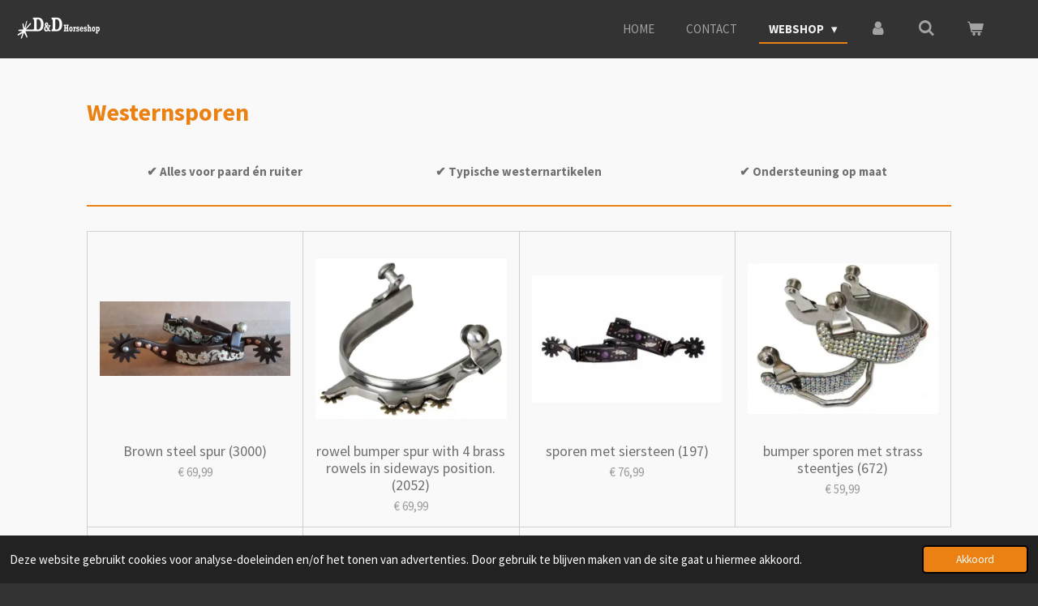

--- FILE ---
content_type: text/html; charset=UTF-8
request_url: https://www.ddhorseshop.be/webshop/ruiter/sporen-spoorriemen/sporen
body_size: 20715
content:
<!DOCTYPE html>
<html lang="nl">
    <head>
        <meta http-equiv="Content-Type" content="text/html; charset=utf-8">
        <meta name="viewport" content="width=device-width, initial-scale=1.0, maximum-scale=5.0">
        <meta http-equiv="X-UA-Compatible" content="IE=edge">
        <link rel="canonical" href="https://www.ddhorseshop.be/webshop/ruiter/sporen-spoorriemen/sporen">
        <link rel="sitemap" type="application/xml" href="https://www.ddhorseshop.be/sitemap.xml">
        <meta property="og:title" content="Westernsporen kopen voor aan je boots">
        <meta property="og:url" content="https://www.ddhorseshop.be/webshop/ruiter/sporen-spoorriemen/sporen">
        <base href="https://www.ddhorseshop.be/">
        <meta name="description" property="og:description" content="Westernsporen kopen doe je in slechts enkele muisklikken in onze webshop. Ontdek de sporen die wij aanbieden en bestel vandaag nog of bel ons bij vragen.">
                <script nonce="b124eda8879f1b2929e9ebf7dd9471c8">
            
            window.JOUWWEB = window.JOUWWEB || {};
            window.JOUWWEB.application = window.JOUWWEB.application || {};
            window.JOUWWEB.application = {"backends":[{"domain":"jouwweb.nl","freeDomain":"jouwweb.site"},{"domain":"webador.com","freeDomain":"webadorsite.com"},{"domain":"webador.de","freeDomain":"webadorsite.com"},{"domain":"webador.fr","freeDomain":"webadorsite.com"},{"domain":"webador.es","freeDomain":"webadorsite.com"},{"domain":"webador.it","freeDomain":"webadorsite.com"},{"domain":"jouwweb.be","freeDomain":"jouwweb.site"},{"domain":"webador.ie","freeDomain":"webadorsite.com"},{"domain":"webador.co.uk","freeDomain":"webadorsite.com"},{"domain":"webador.at","freeDomain":"webadorsite.com"},{"domain":"webador.be","freeDomain":"webadorsite.com"},{"domain":"webador.ch","freeDomain":"webadorsite.com"},{"domain":"webador.ch","freeDomain":"webadorsite.com"},{"domain":"webador.mx","freeDomain":"webadorsite.com"},{"domain":"webador.com","freeDomain":"webadorsite.com"},{"domain":"webador.dk","freeDomain":"webadorsite.com"},{"domain":"webador.se","freeDomain":"webadorsite.com"},{"domain":"webador.no","freeDomain":"webadorsite.com"},{"domain":"webador.fi","freeDomain":"webadorsite.com"},{"domain":"webador.ca","freeDomain":"webadorsite.com"},{"domain":"webador.ca","freeDomain":"webadorsite.com"},{"domain":"webador.pl","freeDomain":"webadorsite.com"},{"domain":"webador.com.au","freeDomain":"webadorsite.com"},{"domain":"webador.nz","freeDomain":"webadorsite.com"}],"editorLocale":"nl-NL","editorTimezone":"Europe\/Amsterdam","editorLanguage":"nl","analytics4TrackingId":"G-E6PZPGE4QM","analyticsDimensions":[],"backendDomain":"www.jouwweb.nl","backendShortDomain":"jouwweb.nl","backendKey":"jouwweb-nl","freeWebsiteDomain":"jouwweb.site","noSsl":false,"build":{"reference":"fec0291"},"linkHostnames":["www.jouwweb.nl","www.webador.com","www.webador.de","www.webador.fr","www.webador.es","www.webador.it","www.jouwweb.be","www.webador.ie","www.webador.co.uk","www.webador.at","www.webador.be","www.webador.ch","fr.webador.ch","www.webador.mx","es.webador.com","www.webador.dk","www.webador.se","www.webador.no","www.webador.fi","www.webador.ca","fr.webador.ca","www.webador.pl","www.webador.com.au","www.webador.nz"],"assetsUrl":"https:\/\/assets.jwwb.nl","loginUrl":"https:\/\/www.jouwweb.nl\/inloggen","publishUrl":"https:\/\/www.jouwweb.nl\/v2\/website\/2026139\/publish-proxy","adminUserOrIp":false,"pricing":{"plans":{"lite":{"amount":"700","currency":"EUR"},"pro":{"amount":"1200","currency":"EUR"},"business":{"amount":"2400","currency":"EUR"}},"yearlyDiscount":{"price":{"amount":"4800","currency":"EUR"},"ratio":0.17,"percent":"17%","discountPrice":{"amount":"4800","currency":"EUR"},"termPricePerMonth":{"amount":"2400","currency":"EUR"},"termPricePerYear":{"amount":"24000","currency":"EUR"}}},"hcUrl":{"add-product-variants":"https:\/\/help.jouwweb.nl\/hc\/nl\/articles\/28594307773201","basic-vs-advanced-shipping":"https:\/\/help.jouwweb.nl\/hc\/nl\/articles\/28594268794257","html-in-head":"https:\/\/help.jouwweb.nl\/hc\/nl\/articles\/28594336422545","link-domain-name":"https:\/\/help.jouwweb.nl\/hc\/nl\/articles\/28594325307409","optimize-for-mobile":"https:\/\/help.jouwweb.nl\/hc\/nl\/articles\/28594312927121","seo":"https:\/\/help.jouwweb.nl\/hc\/nl\/sections\/28507243966737","transfer-domain-name":"https:\/\/help.jouwweb.nl\/hc\/nl\/articles\/28594325232657","website-not-secure":"https:\/\/help.jouwweb.nl\/hc\/nl\/articles\/28594252935825"}};
            window.JOUWWEB.brand = {"type":"jouwweb","name":"JouwWeb","domain":"JouwWeb.nl","supportEmail":"support@jouwweb.nl"};
                    
                window.JOUWWEB = window.JOUWWEB || {};
                window.JOUWWEB.websiteRendering = {"locale":"nl-NL","timezone":"Europe\/Amsterdam","routes":{"api\/upload\/product-field":"\/_api\/upload\/product-field","checkout\/cart":"\/winkelwagen","payment":"\/bestelling-afronden\/:publicOrderId","payment\/forward":"\/bestelling-afronden\/:publicOrderId\/forward","public-order":"\/bestelling\/:publicOrderId","checkout\/authorize":"\/winkelwagen\/authorize\/:gateway","wishlist":"\/verlanglijst"}};
                                                    window.JOUWWEB.website = {"id":2026139,"locale":"nl-NL","enabled":true,"title":"Ddhorseshop.be","hasTitle":false,"roleOfLoggedInUser":null,"ownerLocale":"nl-NL","plan":"business","freeWebsiteDomain":"jouwweb.site","backendKey":"jouwweb-nl","currency":"EUR","defaultLocale":"nl-NL","url":"https:\/\/www.ddhorseshop.be\/","homepageSegmentId":7741288,"category":"webshop","isOffline":false,"isPublished":true,"locales":["nl-NL"],"allowed":{"ads":false,"credits":true,"externalLinks":true,"slideshow":true,"customDefaultSlideshow":true,"hostedAlbums":true,"moderators":true,"mailboxQuota":10,"statisticsVisitors":true,"statisticsDetailed":true,"statisticsMonths":-1,"favicon":true,"password":true,"freeDomains":0,"freeMailAccounts":1,"canUseLanguages":false,"fileUpload":true,"legacyFontSize":false,"webshop":true,"products":-1,"imageText":false,"search":true,"audioUpload":true,"videoUpload":5000,"allowDangerousForms":false,"allowHtmlCode":true,"mobileBar":true,"sidebar":false,"poll":false,"allowCustomForms":true,"allowBusinessListing":true,"allowCustomAnalytics":true,"allowAccountingLink":true,"digitalProducts":true,"sitemapElement":false},"mobileBar":{"enabled":true,"theme":"dark","email":{"active":true,"value":"info@ddhorses.be"},"location":{"active":true,"value":"geelseweg 8c "},"phone":{"active":true,"value":"+32492276760"},"whatsapp":{"active":false},"social":{"active":true,"network":"facebook","value":"undefined"}},"webshop":{"enabled":true,"currency":"EUR","taxEnabled":false,"taxInclusive":true,"vatDisclaimerVisible":false,"orderNotice":"<p>Indien je speciale wensen hebt kun je deze doorgeven via het Opmerkingen-veld in de laatste stap.<\/p>","orderConfirmation":null,"freeShipping":false,"freeShippingAmount":"500.00","shippingDisclaimerVisible":false,"pickupAllowed":true,"couponAllowed":true,"detailsPageAvailable":true,"socialMediaVisible":false,"termsPage":8585377,"termsPageUrl":"\/algemene-voorwaarden","extraTerms":null,"pricingVisible":true,"orderButtonVisible":true,"shippingAdvanced":true,"shippingAdvancedBackEnd":true,"soldOutVisible":false,"backInStockNotificationEnabled":false,"canAddProducts":true,"nextOrderNumber":1643,"allowedServicePoints":[],"sendcloudConfigured":true,"sendcloudFallbackPublicKey":"a3d50033a59b4a598f1d7ce7e72aafdf","taxExemptionAllowed":false,"invoiceComment":null,"emptyCartVisible":true,"minimumOrderPrice":null,"productNumbersEnabled":false,"wishlistEnabled":false,"hideTaxOnCart":false},"isTreatedAsWebshop":true};                            window.JOUWWEB.cart = {"products":[],"coupon":null,"shippingCountryCode":null,"shippingChoice":null,"breakdown":[]};                            window.JOUWWEB.scripts = ["website-rendering\/webshop"];                        window.parent.JOUWWEB.colorPalette = window.JOUWWEB.colorPalette;
        </script>
                <title>Westernsporen kopen voor aan je boots</title>
                                                                            <meta property="og:image" content="https&#x3A;&#x2F;&#x2F;primary.jwwb.nl&#x2F;public&#x2F;v&#x2F;f&#x2F;j&#x2F;temp-uavoqnwevcjpnizwyywq&#x2F;mtlecr&#x2F;25637-6-credit-card-visa-and-master-card-transparent-image.png">
                    <meta property="og:image" content="https&#x3A;&#x2F;&#x2F;primary.jwwb.nl&#x2F;public&#x2F;v&#x2F;f&#x2F;j&#x2F;temp-uavoqnwevcjpnizwyywq&#x2F;7jfc19&#x2F;kisspng-maestro-mastercard-credit-card-debit-card-payment-mastercard-5ab6fe23aa26f9252979681521942051697.jpg">
                    <meta property="og:image" content="https&#x3A;&#x2F;&#x2F;primary.jwwb.nl&#x2F;public&#x2F;v&#x2F;f&#x2F;j&#x2F;temp-uavoqnwevcjpnizwyywq&#x2F;a7aqh5&#x2F;1200px-Bancontact_logosvg.png">
                    <meta property="og:image" content="https&#x3A;&#x2F;&#x2F;primary.jwwb.nl&#x2F;public&#x2F;v&#x2F;f&#x2F;j&#x2F;temp-uavoqnwevcjpnizwyywq&#x2F;td81ht&#x2F;ideal-logo-1024.png">
                    <meta property="og:image" content="https&#x3A;&#x2F;&#x2F;primary.jwwb.nl&#x2F;public&#x2F;v&#x2F;f&#x2F;j&#x2F;temp-uavoqnwevcjpnizwyywq&#x2F;naowfz&#x2F;visa-2623015_960_720.png">
                                    <meta name="twitter:card" content="summary_large_image">
                        <meta property="twitter:image" content="https&#x3A;&#x2F;&#x2F;primary.jwwb.nl&#x2F;public&#x2F;v&#x2F;f&#x2F;j&#x2F;temp-uavoqnwevcjpnizwyywq&#x2F;mtlecr&#x2F;25637-6-credit-card-visa-and-master-card-transparent-image.png">
                                                    <meta name="google-site-verification" content="YwkHznvW_j7ZiWt7_LBWGYtpXX6aH3Z0RBZjJS7uOY0">
<!-- Google Tag Manager -->
<script>(function(w,d,s,l,i){w[l]=w[l]||[];w[l].push({'gtm.start':
new Date().getTime(),event:'gtm.js'});var f=d.getElementsByTagName(s)[0],
j=d.createElement(s),dl=l!='dataLayer'?'&l='+l:'';j.async=true;j.src=
'https://www.googletagmanager.com/gtm.js?id='+i+dl;f.parentNode.insertBefore(j,f);
})(window,document,'script','dataLayer','GTM-K6VX8WM');</script>
<!-- End Google Tag Manager -->
<!-- Google Tag Manager (noscript) -->
<noscript><iframe src="https://www.googletagmanager.com/ns.html?id=GTM-K6VX8WM" height="0" width="0" style="display:none;visibility:hidden"></iframe></noscript>
<!-- End Google Tag Manager (noscript) -->
                            <script src="https://plausible.io/js/script.manual.js" nonce="b124eda8879f1b2929e9ebf7dd9471c8" data-turbo-track="reload" defer data-domain="shard14.jouwweb.nl"></script>
<link rel="stylesheet" type="text/css" href="https://gfonts.jwwb.nl/css?display=fallback&amp;family=Source+Sans+Pro%3A400%2C700%2C400italic%2C700italic" nonce="b124eda8879f1b2929e9ebf7dd9471c8" data-turbo-track="dynamic">
<script src="https://assets.jwwb.nl/assets/build/website-rendering/nl-NL.js?bust=af8dcdef13a1895089e9" nonce="b124eda8879f1b2929e9ebf7dd9471c8" data-turbo-track="reload" defer></script>
<script src="https://assets.jwwb.nl/assets/website-rendering/runtime.e9aaeab0c631cbd69aaa.js?bust=0df1501923f96b249330" nonce="b124eda8879f1b2929e9ebf7dd9471c8" data-turbo-track="reload" defer></script>
<script src="https://assets.jwwb.nl/assets/website-rendering/103.3d75ec3708e54af67f50.js?bust=cb0aa3c978e146edbd0d" nonce="b124eda8879f1b2929e9ebf7dd9471c8" data-turbo-track="reload" defer></script>
<script src="https://assets.jwwb.nl/assets/website-rendering/main.f656389ec507dc20f0cb.js?bust=d20d7cd648ba41ec2448" nonce="b124eda8879f1b2929e9ebf7dd9471c8" data-turbo-track="reload" defer></script>
<link rel="preload" href="https://assets.jwwb.nl/assets/website-rendering/styles.e258e1c0caffe3e22b8c.css?bust=00dff845dced716b5f3e" as="style">
<link rel="preload" href="https://assets.jwwb.nl/assets/website-rendering/fonts/icons-website-rendering/font/website-rendering.woff2?bust=bd2797014f9452dadc8e" as="font" crossorigin>
<link rel="preconnect" href="https://gfonts.jwwb.nl">
<link rel="stylesheet" type="text/css" href="https://assets.jwwb.nl/assets/website-rendering/styles.e258e1c0caffe3e22b8c.css?bust=00dff845dced716b5f3e" nonce="b124eda8879f1b2929e9ebf7dd9471c8" data-turbo-track="dynamic">
<link rel="preconnect" href="https://assets.jwwb.nl">
<link rel="stylesheet" type="text/css" href="https://primary.jwwb.nl/public/v/f/j/temp-uavoqnwevcjpnizwyywq/style.css?bust=1768584405" nonce="b124eda8879f1b2929e9ebf7dd9471c8" data-turbo-track="dynamic">    </head>
    <body
        id="top"
        class="jw-is-no-slideshow jw-header-is-image jw-is-segment-page jw-is-frontend jw-is-no-sidebar jw-is-no-messagebar jw-is-no-touch-device jw-is-no-mobile"
                                    data-jouwweb-page="7745977"
                                                data-jouwweb-segment-id="7745977"
                                                data-jouwweb-segment-type="page"
                                                data-template-threshold="960"
                                                data-template-name="business-banner"
                            itemscope
        itemtype="https://schema.org/WebPage"
    >
                                    <meta itemprop="url" content="https://www.ddhorseshop.be/webshop/ruiter/sporen-spoorriemen/sporen">
        <a href="#main-content" class="jw-skip-link">
            Ga direct naar de hoofdinhoud        </a>
        <div class="jw-background"></div>
        <div class="jw-body">
            <div class="jw-mobile-menu jw-mobile-is-logo js-mobile-menu">
            <button
            type="button"
            class="jw-mobile-menu__button jw-mobile-toggle"
            aria-label="Open / sluit menu"
        >
            <span class="jw-icon-burger"></span>
        </button>
        <div class="jw-mobile-header jw-mobile-header--image">
        <a            class="jw-mobile-header-content"
                            href="/"
                        >
                            <img class="jw-mobile-logo jw-mobile-logo--landscape" src="https://primary.jwwb.nl/public/v/f/j/temp-uavoqnwevcjpnizwyywq/image-high-8uu7pw.png?enable-io=true&amp;enable=upscale&amp;height=70" srcset="https://primary.jwwb.nl/public/v/f/j/temp-uavoqnwevcjpnizwyywq/image-high-8uu7pw.png?enable-io=true&amp;enable=upscale&amp;height=70 1x, https://primary.jwwb.nl/public/v/f/j/temp-uavoqnwevcjpnizwyywq/image-high-8uu7pw.png?enable-io=true&amp;enable=upscale&amp;height=140&amp;quality=70 2x" alt="Ddhorseshop.be" title="Ddhorseshop.be">                                </a>
    </div>

        <a
        href="/winkelwagen"
        class="jw-mobile-menu__button jw-mobile-header-cart"
        aria-label="Bekijk winkelwagen"
    >
        <span class="jw-icon-badge-wrapper">
            <span class="website-rendering-icon-basket" aria-hidden="true"></span>
            <span class="jw-icon-badge hidden" aria-hidden="true"></span>
        </span>
    </a>
    
    </div>
    <div class="jw-mobile-menu-search jw-mobile-menu-search--hidden">
        <form
            action="/zoeken"
            method="get"
            class="jw-mobile-menu-search__box"
        >
            <input
                type="text"
                name="q"
                value=""
                placeholder="Zoeken..."
                class="jw-mobile-menu-search__input"
                aria-label="Zoeken"
            >
            <button type="submit" class="jw-btn jw-btn--style-flat jw-mobile-menu-search__button" aria-label="Zoeken">
                <span class="website-rendering-icon-search" aria-hidden="true"></span>
            </button>
            <button type="button" class="jw-btn jw-btn--style-flat jw-mobile-menu-search__button js-cancel-search" aria-label="Zoekopdracht annuleren">
                <span class="website-rendering-icon-cancel" aria-hidden="true"></span>
            </button>
        </form>
    </div>
            <script nonce="b124eda8879f1b2929e9ebf7dd9471c8">
    JOUWWEB.templateConfig = {
        header: {
            mobileSelector: '.jw-mobile-menu',
            updatePusher: function (headerHeight, state) {
                $('.jw-menu-clone').css('top', headerHeight);
            },
        },
    };
</script>
<header class="header-wrap js-topbar-content-container">
    <div class="header">
        <div class="jw-header-logo">
            <div
    id="jw-header-image-container"
    class="jw-header jw-header-image jw-header-image-toggle"
    style="flex-basis: 104px; max-width: 104px; flex-shrink: 1;"
>
            <a href="/">
        <img id="jw-header-image" data-image-id="140626016" srcset="https://primary.jwwb.nl/public/v/f/j/temp-uavoqnwevcjpnizwyywq/image-high-8uu7pw.png?enable-io=true&amp;width=104 104w, https://primary.jwwb.nl/public/v/f/j/temp-uavoqnwevcjpnizwyywq/image-high-8uu7pw.png?enable-io=true&amp;width=208 208w" class="jw-header-image" title="Ddhorseshop.be" style="max-height: 80px;" sizes="104px" width="104" height="30" intrinsicsize="104.00 x 30.00" alt="Ddhorseshop.be">                </a>
    </div>
        <div
    class="jw-header jw-header-title-container jw-header-text jw-header-text-toggle"
    data-stylable="true"
>
    <a        id="jw-header-title"
        class="jw-header-title"
                    href="/"
            >
        Ddhorseshop.be    </a>
</div>
</div>
    </div>
    <nav class="menu jw-menu-copy">
        <ul
    id="jw-menu"
    class="jw-menu jw-menu-horizontal"
            >
            <li
    class="jw-menu-item"
>
        <a        class="jw-menu-link"
        href="/"                                            data-page-link-id="7741288"
                            >
                <span class="">
            Home        </span>
            </a>
                </li>
            <li
    class="jw-menu-item"
>
        <a        class="jw-menu-link"
        href="/contact"                                            data-page-link-id="7742026"
                            >
                <span class="">
            contact        </span>
            </a>
                </li>
            <li
    class="jw-menu-item jw-menu-has-submenu jw-menu-is-active"
>
        <a        class="jw-menu-link js-active-menu-item"
        href="/webshop"                                            data-page-link-id="7742091"
                            >
                <span class="">
            Webshop        </span>
                    <span class="jw-arrow jw-arrow-toplevel"></span>
            </a>
                    <ul
            class="jw-submenu"
                    >
                            <li
    class="jw-menu-item jw-menu-has-submenu"
>
        <a        class="jw-menu-link"
        href="/webshop/paard"                                            data-page-link-id="7742103"
                            >
                <span class="">
            Paard        </span>
                    <span class="jw-arrow"></span>
            </a>
                    <ul
            class="jw-submenu"
                    >
                            <li
    class="jw-menu-item jw-menu-has-submenu"
>
        <a        class="jw-menu-link"
        href="/webshop/paard/grooming"                                            data-page-link-id="7742561"
                            >
                <span class="">
            Grooming        </span>
                    <span class="jw-arrow"></span>
            </a>
                    <ul
            class="jw-submenu"
                    >
                            <li
    class="jw-menu-item"
>
        <a        class="jw-menu-link"
        href="/webshop/paard/grooming/poetstassen-koffers"                                            data-page-link-id="7742568"
                            >
                <span class="">
            Poetstassen &amp; koffers        </span>
            </a>
                </li>
                            <li
    class="jw-menu-item"
>
        <a        class="jw-menu-link"
        href="/webshop/paard/grooming/poetsgerief"                                            data-page-link-id="7742575"
                            >
                <span class="">
            Poetsgerief        </span>
            </a>
                </li>
                            <li
    class="jw-menu-item jw-menu-has-submenu"
>
        <a        class="jw-menu-link"
        href="/webshop/paard/grooming/producten"                                            data-page-link-id="7742581"
                            >
                <span class="">
            Producten        </span>
                    <span class="jw-arrow"></span>
            </a>
                    <ul
            class="jw-submenu"
                    >
                            <li
    class="jw-menu-item"
>
        <a        class="jw-menu-link"
        href="/webshop/paard/grooming/producten/manen-staart-vacht-verzorging"                                            data-page-link-id="8132112"
                            >
                <span class="">
            Manen, staart &amp; vacht verzorging        </span>
            </a>
                </li>
                            <li
    class="jw-menu-item"
>
        <a        class="jw-menu-link"
        href="/webshop/paard/grooming/producten/hoefverzorging"                                            data-page-link-id="7743078"
                            >
                <span class="">
            Hoefverzorging        </span>
            </a>
                </li>
                            <li
    class="jw-menu-item"
>
        <a        class="jw-menu-link"
        href="/webshop/paard/grooming/producten/leder-producten"                                            data-page-link-id="7743082"
                            >
                <span class="">
            Leder producten        </span>
            </a>
                </li>
                    </ul>
        </li>
                            <li
    class="jw-menu-item"
>
        <a        class="jw-menu-link"
        href="/webshop/paard/grooming/supplementen"                                            data-page-link-id="7742584"
                            >
                <span class="">
            Supplementen        </span>
            </a>
                </li>
                            <li
    class="jw-menu-item"
>
        <a        class="jw-menu-link"
        href="/webshop/paard/grooming/paardensnoepjes-likstenen"                                            data-page-link-id="7742589"
                            >
                <span class="">
            Paardensnoepjes &amp; likstenen        </span>
            </a>
                </li>
                            <li
    class="jw-menu-item"
>
        <a        class="jw-menu-link"
        href="/webshop/paard/grooming/apotheek"                                            data-page-link-id="8352553"
                            >
                <span class="">
            Apotheek        </span>
            </a>
                </li>
                    </ul>
        </li>
                            <li
    class="jw-menu-item"
>
        <a        class="jw-menu-link"
        href="/webshop/paard/anti-vliegen"                                            data-page-link-id="7742267"
                            >
                <span class="">
            Anti-vliegen        </span>
            </a>
                </li>
                            <li
    class="jw-menu-item"
>
        <a        class="jw-menu-link"
        href="/webshop/paard/bitten"                                            data-page-link-id="7742268"
                            >
                <span class="">
            Bitten        </span>
            </a>
                </li>
                            <li
    class="jw-menu-item"
>
        <a        class="jw-menu-link"
        href="/webshop/paard/borstriemen"                                            data-page-link-id="7742269"
                            >
                <span class="">
            Borstriemen        </span>
            </a>
                </li>
                            <li
    class="jw-menu-item"
>
        <a        class="jw-menu-link"
        href="/webshop/paard/whiter-straps"                                            data-page-link-id="8136038"
                            >
                <span class="">
            Whiter straps        </span>
            </a>
                </li>
                            <li
    class="jw-menu-item jw-menu-has-submenu"
>
        <a        class="jw-menu-link"
        href="/webshop/paard/halsters-touwen"                                            data-page-link-id="7742273"
                            >
                <span class="">
            Halsters &amp; touwen        </span>
                    <span class="jw-arrow"></span>
            </a>
                    <ul
            class="jw-submenu"
                    >
                            <li
    class="jw-menu-item"
>
        <a        class="jw-menu-link"
        href="/webshop/paard/halsters-touwen/halster"                                            data-page-link-id="7742280"
                            >
                <span class="">
            Halster        </span>
            </a>
                </li>
                            <li
    class="jw-menu-item"
>
        <a        class="jw-menu-link"
        href="/webshop/paard/halsters-touwen/touwen"                                            data-page-link-id="7742281"
                            >
                <span class="">
            Touwen        </span>
            </a>
                </li>
                    </ul>
        </li>
                            <li
    class="jw-menu-item"
>
        <a        class="jw-menu-link"
        href="/webshop/paard/sets-kopstuk-borstriem"                                            data-page-link-id="7745483"
                            >
                <span class="">
            Sets kopstuk + borstriem        </span>
            </a>
                </li>
                            <li
    class="jw-menu-item jw-menu-has-submenu"
>
        <a        class="jw-menu-link"
        href="/webshop/paard/hoofdstellen-toebehoren"                                            data-page-link-id="7742283"
                            >
                <span class="">
            Hoofdstellen &amp; toebehoren        </span>
                    <span class="jw-arrow"></span>
            </a>
                    <ul
            class="jw-submenu"
                    >
                            <li
    class="jw-menu-item"
>
        <a        class="jw-menu-link"
        href="/webshop/paard/hoofdstellen-toebehoren/hoofdstellen-met-oor-tjes"                                            data-page-link-id="7742295"
                            >
                <span class="">
            Hoofdstellen met oor(tjes)        </span>
            </a>
                </li>
                            <li
    class="jw-menu-item"
>
        <a        class="jw-menu-link"
        href="/webshop/paard/hoofdstellen-toebehoren/hoofdstellen-met-frontiem"                                            data-page-link-id="7742299"
                            >
                <span class="">
            Hoofdstellen met frontiem        </span>
            </a>
                </li>
                            <li
    class="jw-menu-item"
>
        <a        class="jw-menu-link"
        href="/webshop/paard/hoofdstellen-toebehoren/neusriemen-tiedowns-martigal"                                            data-page-link-id="7742300"
                            >
                <span class="">
            Neusriemen, tiedowns &amp; martigal        </span>
            </a>
                </li>
                            <li
    class="jw-menu-item"
>
        <a        class="jw-menu-link"
        href="/webshop/paard/hoofdstellen-toebehoren/clipsen-bitringen-kinriemen-kettingen"                                            data-page-link-id="7742305"
                            >
                <span class="">
            Clipsen, Bitringen, Kinriemen &amp; Kettingen        </span>
            </a>
                </li>
                            <li
    class="jw-menu-item"
>
        <a        class="jw-menu-link"
        href="/webshop/paard/hoofdstellen-toebehoren/sidepull"                                            data-page-link-id="9882605"
                            >
                <span class="">
            Sidepull        </span>
            </a>
                </li>
                    </ul>
        </li>
                            <li
    class="jw-menu-item jw-menu-has-submenu"
>
        <a        class="jw-menu-link"
        href="/webshop/paard/beenbescherming"                                            data-page-link-id="7742233"
                            >
                <span class="">
            Beenbescherming        </span>
                    <span class="jw-arrow"></span>
            </a>
                    <ul
            class="jw-submenu"
                    >
                            <li
    class="jw-menu-item"
>
        <a        class="jw-menu-link"
        href="/webshop/paard/beenbescherming/bandages"                                            data-page-link-id="7742312"
                            >
                <span class="">
            Bandages        </span>
            </a>
                </li>
                            <li
    class="jw-menu-item"
>
        <a        class="jw-menu-link"
        href="/webshop/paard/beenbescherming/bell-boots"                                            data-page-link-id="7742319"
                            >
                <span class="">
            Bell boots        </span>
            </a>
                </li>
                            <li
    class="jw-menu-item"
>
        <a        class="jw-menu-link"
        href="/webshop/paard/beenbescherming/beenbescherming-1"                                            data-page-link-id="7742320"
                            >
                <span class="">
            Beenbescherming        </span>
            </a>
                </li>
                            <li
    class="jw-menu-item"
>
        <a        class="jw-menu-link"
        href="/webshop/paard/beenbescherming/skidboots-kniebeschermers"                                            data-page-link-id="7742323"
                            >
                <span class="">
            skidboots &amp; kniebeschermers        </span>
            </a>
                </li>
                            <li
    class="jw-menu-item"
>
        <a        class="jw-menu-link"
        href="/webshop/paard/beenbescherming/accessoires-beenbescherming"                                            data-page-link-id="7745729"
                            >
                <span class="">
            Accessoires beenbescherming        </span>
            </a>
                </li>
                    </ul>
        </li>
                            <li
    class="jw-menu-item"
>
        <a        class="jw-menu-link"
        href="/webshop/paard/teugels"                                            data-page-link-id="7742344"
                            >
                <span class="">
            Teugels        </span>
            </a>
                </li>
                            <li
    class="jw-menu-item jw-menu-has-submenu"
>
        <a        class="jw-menu-link"
        href="/webshop/paard/dekens"                                            data-page-link-id="7742349"
                            >
                <span class="">
            Dekens        </span>
                    <span class="jw-arrow"></span>
            </a>
                    <ul
            class="jw-submenu"
                    >
                            <li
    class="jw-menu-item"
>
        <a        class="jw-menu-link"
        href="/webshop/paard/dekens/outdoordekens"                                            data-page-link-id="7742363"
                            >
                <span class="">
            Outdoordekens        </span>
            </a>
                </li>
                            <li
    class="jw-menu-item"
>
        <a        class="jw-menu-link"
        href="/webshop/paard/dekens/staldekens"                                            data-page-link-id="7742365"
                            >
                <span class="">
            Staldekens        </span>
            </a>
                </li>
                            <li
    class="jw-menu-item"
>
        <a        class="jw-menu-link"
        href="/webshop/paard/dekens/zweetdekens"                                            data-page-link-id="7742367"
                            >
                <span class="">
            Zweetdekens        </span>
            </a>
                </li>
                            <li
    class="jw-menu-item"
>
        <a        class="jw-menu-link"
        href="/webshop/paard/dekens/vliegendekens"                                            data-page-link-id="7742369"
                            >
                <span class="">
            Vliegendekens        </span>
            </a>
                </li>
                            <li
    class="jw-menu-item"
>
        <a        class="jw-menu-link"
        href="/webshop/paard/dekens/accessoires-dekens"                                            data-page-link-id="7745749"
                            >
                <span class="">
            Accessoires dekens        </span>
            </a>
                </li>
                    </ul>
        </li>
                            <li
    class="jw-menu-item jw-menu-has-submenu"
>
        <a        class="jw-menu-link"
        href="/webshop/paard/zadels"                                            data-page-link-id="7742382"
                            >
                <span class="">
            Zadels        </span>
                    <span class="jw-arrow"></span>
            </a>
                    <ul
            class="jw-submenu"
                    >
                            <li
    class="jw-menu-item"
>
        <a        class="jw-menu-link"
        href="/webshop/paard/zadels/nieuwe-zadels"                                            data-page-link-id="7745501"
                            >
                <span class="">
            Nieuwe zadels        </span>
            </a>
                </li>
                            <li
    class="jw-menu-item"
>
        <a        class="jw-menu-link"
        href="/webshop/paard/zadels/2dehands-zadels"                                            data-page-link-id="7745502"
                            >
                <span class="">
            2dehands zadels        </span>
            </a>
                </li>
                    </ul>
        </li>
                            <li
    class="jw-menu-item jw-menu-has-submenu"
>
        <a        class="jw-menu-link"
        href="/webshop/paard/zadel-toebehoren"                                            data-page-link-id="7742384"
                            >
                <span class="">
            Zadel toebehoren        </span>
                    <span class="jw-arrow"></span>
            </a>
                    <ul
            class="jw-submenu"
                    >
                            <li
    class="jw-menu-item"
>
        <a        class="jw-menu-link"
        href="/webshop/paard/zadel-toebehoren/singels"                                            data-page-link-id="7742271"
                            >
                <span class="">
            Singels        </span>
            </a>
                </li>
                            <li
    class="jw-menu-item"
>
        <a        class="jw-menu-link"
        href="/webshop/paard/zadel-toebehoren/beugels-1"                                            data-page-link-id="8129010"
                            >
                <span class="">
            Beugels        </span>
            </a>
                </li>
                            <li
    class="jw-menu-item"
>
        <a        class="jw-menu-link"
        href="/webshop/paard/zadel-toebehoren/zadeltassen"                                            data-page-link-id="7742396"
                            >
                <span class="">
            Zadeltassen        </span>
            </a>
                </li>
                            <li
    class="jw-menu-item"
>
        <a        class="jw-menu-link"
        href="/webshop/paard/zadel-toebehoren/tie-off-billets"                                            data-page-link-id="7742407"
                            >
                <span class="">
            Tie &amp; off billets        </span>
            </a>
                </li>
                            <li
    class="jw-menu-item"
>
        <a        class="jw-menu-link"
        href="/webshop/paard/zadel-toebehoren/leder-producten-1"                                            data-page-link-id="7743088"
                            >
                <span class="">
            Leder producten        </span>
            </a>
                </li>
                            <li
    class="jw-menu-item"
>
        <a        class="jw-menu-link"
        href="/webshop/paard/zadel-toebehoren/zadel-accessoires"                                            data-page-link-id="8595293"
                            >
                <span class="">
            Zadel accessoires        </span>
            </a>
                </li>
                    </ul>
        </li>
                            <li
    class="jw-menu-item"
>
        <a        class="jw-menu-link"
        href="/webshop/paard/pads"                                            data-page-link-id="7742413"
                            >
                <span class="">
            Pads        </span>
            </a>
                </li>
                            <li
    class="jw-menu-item"
>
        <a        class="jw-menu-link"
        href="/webshop/paard/show-blankets"                                            data-page-link-id="7742417"
                            >
                <span class="">
            Show blankets        </span>
            </a>
                </li>
                            <li
    class="jw-menu-item"
>
        <a        class="jw-menu-link"
        href="/webshop/paard/weide-stalling"                                            data-page-link-id="8352399"
                            >
                <span class="">
            Weide &amp; stalling        </span>
            </a>
                </li>
                            <li
    class="jw-menu-item"
>
        <a        class="jw-menu-link"
        href="/webshop/paard/longeerlijnen-en-hulp"                                            data-page-link-id="8580354"
                            >
                <span class="">
            longeerlijnen en hulp        </span>
            </a>
                </li>
                            <li
    class="jw-menu-item"
>
        <a        class="jw-menu-link"
        href="/webshop/paard/accessoires"                                            data-page-link-id="8682661"
                            >
                <span class="">
            Accessoires        </span>
            </a>
                </li>
                            <li
    class="jw-menu-item"
>
        <a        class="jw-menu-link"
        href="/webshop/paard/pony-kopstuk-borstriemen-en-accessoires"                                            data-page-link-id="9607470"
                            >
                <span class="">
            pony kopstuk, borstriemen en accessoires        </span>
            </a>
                </li>
                    </ul>
        </li>
                            <li
    class="jw-menu-item jw-menu-has-submenu jw-menu-is-active"
>
        <a        class="jw-menu-link js-active-menu-item"
        href="/webshop/ruiter"                                            data-page-link-id="7742104"
                            >
                <span class="">
            Ruiter        </span>
                    <span class="jw-arrow"></span>
            </a>
                    <ul
            class="jw-submenu"
                    >
                            <li
    class="jw-menu-item jw-menu-has-submenu"
>
        <a        class="jw-menu-link"
        href="/webshop/ruiter/boots"                                            data-page-link-id="7742459"
                            >
                <span class="">
            Boots        </span>
                    <span class="jw-arrow"></span>
            </a>
                    <ul
            class="jw-submenu"
                    >
                            <li
    class="jw-menu-item"
>
        <a        class="jw-menu-link"
        href="/webshop/ruiter/boots/heren-boots"                                            data-page-link-id="7742468"
                            >
                <span class="">
            Heren boots        </span>
            </a>
                </li>
                            <li
    class="jw-menu-item"
>
        <a        class="jw-menu-link"
        href="/webshop/ruiter/boots/dames-boots"                                            data-page-link-id="7742467"
                            >
                <span class="">
            Dames Boots        </span>
            </a>
                </li>
                            <li
    class="jw-menu-item"
>
        <a        class="jw-menu-link"
        href="/webshop/ruiter/boots/kinder-boots"                                            data-page-link-id="7742472"
                            >
                <span class="">
            kinder Boots        </span>
            </a>
                </li>
                            <li
    class="jw-menu-item"
>
        <a        class="jw-menu-link"
        href="/webshop/ruiter/boots/accessoires-boots"                                            data-page-link-id="7742477"
                            >
                <span class="">
            Accessoires boots        </span>
            </a>
                </li>
                    </ul>
        </li>
                            <li
    class="jw-menu-item jw-menu-has-submenu jw-menu-is-active"
>
        <a        class="jw-menu-link js-active-menu-item"
        href="/webshop/ruiter/sporen-spoorriemen"                                            data-page-link-id="7742540"
                            >
                <span class="">
            Sporen &amp; Spoorriemen        </span>
                    <span class="jw-arrow"></span>
            </a>
                    <ul
            class="jw-submenu"
                    >
                            <li
    class="jw-menu-item jw-menu-is-active"
>
        <a        class="jw-menu-link js-active-menu-item"
        href="/webshop/ruiter/sporen-spoorriemen/sporen"                                            data-page-link-id="7745977"
                            >
                <span class="">
            Sporen        </span>
            </a>
                </li>
                            <li
    class="jw-menu-item"
>
        <a        class="jw-menu-link"
        href="/webshop/ruiter/sporen-spoorriemen/spoorriemen"                                            data-page-link-id="7745978"
                            >
                <span class="">
            Spoorriemen        </span>
            </a>
                </li>
                    </ul>
        </li>
                            <li
    class="jw-menu-item"
>
        <a        class="jw-menu-link"
        href="/webshop/ruiter/petten-mutsen"                                            data-page-link-id="7742482"
                            >
                <span class="">
            Petten &amp; mutsen        </span>
            </a>
                </li>
                            <li
    class="jw-menu-item"
>
        <a        class="jw-menu-link"
        href="/webshop/ruiter/chaps"                                            data-page-link-id="7742487"
                            >
                <span class="">
            Chaps        </span>
            </a>
                </li>
                            <li
    class="jw-menu-item"
>
        <a        class="jw-menu-link"
        href="/webshop/ruiter/hoeden-accessoires"                                            data-page-link-id="7746031"
                            >
                <span class="">
            Hoeden &amp; Accessoires        </span>
            </a>
                </li>
                            <li
    class="jw-menu-item jw-menu-has-submenu"
>
        <a        class="jw-menu-link"
        href="/webshop/ruiter/kleding"                                            data-page-link-id="7742491"
                            >
                <span class="">
            Kleding        </span>
                    <span class="jw-arrow"></span>
            </a>
                    <ul
            class="jw-submenu"
                    >
                            <li
    class="jw-menu-item jw-menu-has-submenu"
>
        <a        class="jw-menu-link"
        href="/webshop/ruiter/kleding/kleding-mannen"                                            data-page-link-id="7742525"
                            >
                <span class="">
            Kleding mannen        </span>
                    <span class="jw-arrow"></span>
            </a>
                    <ul
            class="jw-submenu"
                    >
                            <li
    class="jw-menu-item"
>
        <a        class="jw-menu-link"
        href="/webshop/ruiter/kleding/kleding-mannen/hemden"                                            data-page-link-id="7742504"
                            >
                <span class="">
            Hemden        </span>
            </a>
                </li>
                            <li
    class="jw-menu-item"
>
        <a        class="jw-menu-link"
        href="/webshop/ruiter/kleding/kleding-mannen/jeans"                                            data-page-link-id="7742502"
                            >
                <span class="">
            Jeans        </span>
            </a>
                </li>
                            <li
    class="jw-menu-item"
>
        <a        class="jw-menu-link"
        href="/webshop/ruiter/kleding/kleding-mannen/t-shirts"                                            data-page-link-id="7742508"
                            >
                <span class="">
            T-shirts        </span>
            </a>
                </li>
                            <li
    class="jw-menu-item"
>
        <a        class="jw-menu-link"
        href="/webshop/ruiter/kleding/kleding-mannen/jassen"                                            data-page-link-id="7742513"
                            >
                <span class="">
            Jassen        </span>
            </a>
                </li>
                            <li
    class="jw-menu-item"
>
        <a        class="jw-menu-link"
        href="/webshop/ruiter/kleding/kleding-mannen/truien-vesten"                                            data-page-link-id="7742529"
                            >
                <span class="">
            Truien &amp; vesten        </span>
            </a>
                </li>
                            <li
    class="jw-menu-item"
>
        <a        class="jw-menu-link"
        href="/webshop/ruiter/kleding/kleding-mannen/debardeur"                                            data-page-link-id="9958045"
                            >
                <span class="">
            Debardeur        </span>
            </a>
                </li>
                    </ul>
        </li>
                            <li
    class="jw-menu-item jw-menu-has-submenu"
>
        <a        class="jw-menu-link"
        href="/webshop/ruiter/kleding/kleding-dames"                                            data-page-link-id="7742530"
                            >
                <span class="">
            Kleding dames        </span>
                    <span class="jw-arrow"></span>
            </a>
                    <ul
            class="jw-submenu"
                    >
                            <li
    class="jw-menu-item"
>
        <a        class="jw-menu-link"
        href="/webshop/ruiter/kleding/kleding-dames/hemden-1"                                            data-page-link-id="7742495"
                            >
                <span class="">
            Hemden        </span>
            </a>
                </li>
                            <li
    class="jw-menu-item"
>
        <a        class="jw-menu-link"
        href="/webshop/ruiter/kleding/kleding-dames/jeans-1"                                            data-page-link-id="7742506"
                            >
                <span class="">
            Jeans        </span>
            </a>
                </li>
                            <li
    class="jw-menu-item"
>
        <a        class="jw-menu-link"
        href="/webshop/ruiter/kleding/kleding-dames/t-shirts-blouses"                                            data-page-link-id="7742509"
                            >
                <span class="">
            T-shirts &amp; blouses        </span>
            </a>
                </li>
                            <li
    class="jw-menu-item"
>
        <a        class="jw-menu-link"
        href="/webshop/ruiter/kleding/kleding-dames/jassen-1"                                            data-page-link-id="7742511"
                            >
                <span class="">
            Jassen        </span>
            </a>
                </li>
                            <li
    class="jw-menu-item"
>
        <a        class="jw-menu-link"
        href="/webshop/ruiter/kleding/kleding-dames/truien-vesten-1"                                            data-page-link-id="7748820"
                            >
                <span class="">
            Truien &amp; vesten        </span>
            </a>
                </li>
                            <li
    class="jw-menu-item"
>
        <a        class="jw-menu-link"
        href="/webshop/ruiter/kleding/kleding-dames/kleedjes-en-rokken"                                            data-page-link-id="9794675"
                            >
                <span class="">
            kleedjes en rokken        </span>
            </a>
                </li>
                    </ul>
        </li>
                            <li
    class="jw-menu-item"
>
        <a        class="jw-menu-link"
        href="/webshop/ruiter/kleding/kinderkleding"                                            data-page-link-id="7742534"
                            >
                <span class="">
            Kinderkleding        </span>
            </a>
                </li>
                    </ul>
        </li>
                            <li
    class="jw-menu-item"
>
        <a        class="jw-menu-link"
        href="/webshop/ruiter/juwelen"                                            data-page-link-id="7742543"
                            >
                <span class="">
            Juwelen        </span>
            </a>
                </li>
                            <li
    class="jw-menu-item jw-menu-has-submenu"
>
        <a        class="jw-menu-link"
        href="/webshop/ruiter/riemen-buckles"                                            data-page-link-id="7742546"
                            >
                <span class="">
            Riemen &amp; buckles        </span>
                    <span class="jw-arrow"></span>
            </a>
                    <ul
            class="jw-submenu"
                    >
                            <li
    class="jw-menu-item"
>
        <a        class="jw-menu-link"
        href="/webshop/ruiter/riemen-buckles/buckles"                                            data-page-link-id="8140327"
                            >
                <span class="">
            Buckles        </span>
            </a>
                </li>
                            <li
    class="jw-menu-item"
>
        <a        class="jw-menu-link"
        href="/webshop/ruiter/riemen-buckles/riemen"                                            data-page-link-id="8140323"
                            >
                <span class="">
            Riemen        </span>
            </a>
                </li>
                    </ul>
        </li>
                            <li
    class="jw-menu-item"
>
        <a        class="jw-menu-link"
        href="/webshop/ruiter/messen"                                            data-page-link-id="8139695"
                            >
                <span class="">
            Messen        </span>
            </a>
                </li>
                            <li
    class="jw-menu-item"
>
        <a        class="jw-menu-link"
        href="/webshop/ruiter/handschoenen"                                            data-page-link-id="8595255"
                            >
                <span class="">
            Handschoenen        </span>
            </a>
                </li>
                            <li
    class="jw-menu-item"
>
        <a        class="jw-menu-link"
        href="/webshop/ruiter/handtassen-portemonnees"                                            data-page-link-id="8716520"
                            >
                <span class="">
            Handtassen &amp; portemonnees        </span>
            </a>
                </li>
                            <li
    class="jw-menu-item"
>
        <a        class="jw-menu-link"
        href="/webshop/ruiter/plaids-beddengoed"                                            data-page-link-id="18358451"
                            >
                <span class="">
            plaids &amp; beddengoed        </span>
            </a>
                </li>
                            <li
    class="jw-menu-item"
>
        <a        class="jw-menu-link"
        href="/webshop/ruiter/accessoires-1"                                            data-page-link-id="8720294"
                            >
                <span class="">
            Accessoires        </span>
            </a>
                </li>
                    </ul>
        </li>
                            <li
    class="jw-menu-item"
>
        <a        class="jw-menu-link"
        href="/webshop/sale"                                            data-page-link-id="9269990"
                            >
                <span class="">
            SALE        </span>
            </a>
                </li>
                            <li
    class="jw-menu-item"
>
        <a        class="jw-menu-link"
        href="/webshop/cadeaubonnen"                                            data-page-link-id="11686189"
                            >
                <span class="">
            Cadeaubonnen        </span>
            </a>
                </li>
                    </ul>
        </li>
            <li
    class="jw-menu-item"
>
        <a        class="jw-menu-link jw-menu-link--icon"
        href="/account"                                                            title="Account"
            >
                                <span class="website-rendering-icon-user"></span>
                            <span class="hidden-desktop-horizontal-menu">
            Account        </span>
            </a>
                </li>
            <li
    class="jw-menu-item jw-menu-search-item"
>
        <button        class="jw-menu-link jw-menu-link--icon jw-text-button"
                                                                    title="Zoeken"
            >
                                <span class="website-rendering-icon-search"></span>
                            <span class="hidden-desktop-horizontal-menu">
            Zoeken        </span>
            </button>
                
            <div class="jw-popover-container jw-popover-container--inline is-hidden">
                <div class="jw-popover-backdrop"></div>
                <div class="jw-popover">
                    <div class="jw-popover__arrow"></div>
                    <div class="jw-popover__content jw-section-white">
                        <form  class="jw-search" action="/zoeken" method="get">
                            
                            <input class="jw-search__input" type="text" name="q" value="" placeholder="Zoeken..." aria-label="Zoeken" >
                            <button class="jw-search__submit" type="submit" aria-label="Zoeken">
                                <span class="website-rendering-icon-search" aria-hidden="true"></span>
                            </button>
                        </form>
                    </div>
                </div>
            </div>
                        </li>
            <li
    class="jw-menu-item js-menu-cart-item "
>
        <a        class="jw-menu-link jw-menu-link--icon"
        href="/winkelwagen"                                                            title="Winkelwagen"
            >
                                    <span class="jw-icon-badge-wrapper">
                        <span class="website-rendering-icon-basket"></span>
                                            <span class="jw-icon-badge hidden">
                    0                </span>
                            <span class="hidden-desktop-horizontal-menu">
            Winkelwagen        </span>
            </a>
                </li>
    
    </ul>

    <script nonce="b124eda8879f1b2929e9ebf7dd9471c8" id="jw-mobile-menu-template" type="text/template">
        <ul id="jw-menu" class="jw-menu jw-menu-horizontal jw-menu-spacing--mobile-bar">
                            <li
    class="jw-menu-item jw-menu-search-item"
>
                
                 <li class="jw-menu-item jw-mobile-menu-search-item">
                    <form class="jw-search" action="/zoeken" method="get">
                        <input class="jw-search__input" type="text" name="q" value="" placeholder="Zoeken..." aria-label="Zoeken">
                        <button class="jw-search__submit" type="submit" aria-label="Zoeken">
                            <span class="website-rendering-icon-search" aria-hidden="true"></span>
                        </button>
                    </form>
                </li>
                        </li>
                            <li
    class="jw-menu-item"
>
        <a        class="jw-menu-link"
        href="/"                                            data-page-link-id="7741288"
                            >
                <span class="">
            Home        </span>
            </a>
                </li>
                            <li
    class="jw-menu-item"
>
        <a        class="jw-menu-link"
        href="/contact"                                            data-page-link-id="7742026"
                            >
                <span class="">
            contact        </span>
            </a>
                </li>
                            <li
    class="jw-menu-item jw-menu-has-submenu jw-menu-is-active"
>
        <a        class="jw-menu-link js-active-menu-item"
        href="/webshop"                                            data-page-link-id="7742091"
                            >
                <span class="">
            Webshop        </span>
                    <span class="jw-arrow jw-arrow-toplevel"></span>
            </a>
                    <ul
            class="jw-submenu"
                    >
                            <li
    class="jw-menu-item jw-menu-has-submenu"
>
        <a        class="jw-menu-link"
        href="/webshop/paard"                                            data-page-link-id="7742103"
                            >
                <span class="">
            Paard        </span>
                    <span class="jw-arrow"></span>
            </a>
                    <ul
            class="jw-submenu"
                    >
                            <li
    class="jw-menu-item jw-menu-has-submenu"
>
        <a        class="jw-menu-link"
        href="/webshop/paard/grooming"                                            data-page-link-id="7742561"
                            >
                <span class="">
            Grooming        </span>
                    <span class="jw-arrow"></span>
            </a>
                    <ul
            class="jw-submenu"
                    >
                            <li
    class="jw-menu-item"
>
        <a        class="jw-menu-link"
        href="/webshop/paard/grooming/poetstassen-koffers"                                            data-page-link-id="7742568"
                            >
                <span class="">
            Poetstassen &amp; koffers        </span>
            </a>
                </li>
                            <li
    class="jw-menu-item"
>
        <a        class="jw-menu-link"
        href="/webshop/paard/grooming/poetsgerief"                                            data-page-link-id="7742575"
                            >
                <span class="">
            Poetsgerief        </span>
            </a>
                </li>
                            <li
    class="jw-menu-item jw-menu-has-submenu"
>
        <a        class="jw-menu-link"
        href="/webshop/paard/grooming/producten"                                            data-page-link-id="7742581"
                            >
                <span class="">
            Producten        </span>
                    <span class="jw-arrow"></span>
            </a>
                    <ul
            class="jw-submenu"
                    >
                            <li
    class="jw-menu-item"
>
        <a        class="jw-menu-link"
        href="/webshop/paard/grooming/producten/manen-staart-vacht-verzorging"                                            data-page-link-id="8132112"
                            >
                <span class="">
            Manen, staart &amp; vacht verzorging        </span>
            </a>
                </li>
                            <li
    class="jw-menu-item"
>
        <a        class="jw-menu-link"
        href="/webshop/paard/grooming/producten/hoefverzorging"                                            data-page-link-id="7743078"
                            >
                <span class="">
            Hoefverzorging        </span>
            </a>
                </li>
                            <li
    class="jw-menu-item"
>
        <a        class="jw-menu-link"
        href="/webshop/paard/grooming/producten/leder-producten"                                            data-page-link-id="7743082"
                            >
                <span class="">
            Leder producten        </span>
            </a>
                </li>
                    </ul>
        </li>
                            <li
    class="jw-menu-item"
>
        <a        class="jw-menu-link"
        href="/webshop/paard/grooming/supplementen"                                            data-page-link-id="7742584"
                            >
                <span class="">
            Supplementen        </span>
            </a>
                </li>
                            <li
    class="jw-menu-item"
>
        <a        class="jw-menu-link"
        href="/webshop/paard/grooming/paardensnoepjes-likstenen"                                            data-page-link-id="7742589"
                            >
                <span class="">
            Paardensnoepjes &amp; likstenen        </span>
            </a>
                </li>
                            <li
    class="jw-menu-item"
>
        <a        class="jw-menu-link"
        href="/webshop/paard/grooming/apotheek"                                            data-page-link-id="8352553"
                            >
                <span class="">
            Apotheek        </span>
            </a>
                </li>
                    </ul>
        </li>
                            <li
    class="jw-menu-item"
>
        <a        class="jw-menu-link"
        href="/webshop/paard/anti-vliegen"                                            data-page-link-id="7742267"
                            >
                <span class="">
            Anti-vliegen        </span>
            </a>
                </li>
                            <li
    class="jw-menu-item"
>
        <a        class="jw-menu-link"
        href="/webshop/paard/bitten"                                            data-page-link-id="7742268"
                            >
                <span class="">
            Bitten        </span>
            </a>
                </li>
                            <li
    class="jw-menu-item"
>
        <a        class="jw-menu-link"
        href="/webshop/paard/borstriemen"                                            data-page-link-id="7742269"
                            >
                <span class="">
            Borstriemen        </span>
            </a>
                </li>
                            <li
    class="jw-menu-item"
>
        <a        class="jw-menu-link"
        href="/webshop/paard/whiter-straps"                                            data-page-link-id="8136038"
                            >
                <span class="">
            Whiter straps        </span>
            </a>
                </li>
                            <li
    class="jw-menu-item jw-menu-has-submenu"
>
        <a        class="jw-menu-link"
        href="/webshop/paard/halsters-touwen"                                            data-page-link-id="7742273"
                            >
                <span class="">
            Halsters &amp; touwen        </span>
                    <span class="jw-arrow"></span>
            </a>
                    <ul
            class="jw-submenu"
                    >
                            <li
    class="jw-menu-item"
>
        <a        class="jw-menu-link"
        href="/webshop/paard/halsters-touwen/halster"                                            data-page-link-id="7742280"
                            >
                <span class="">
            Halster        </span>
            </a>
                </li>
                            <li
    class="jw-menu-item"
>
        <a        class="jw-menu-link"
        href="/webshop/paard/halsters-touwen/touwen"                                            data-page-link-id="7742281"
                            >
                <span class="">
            Touwen        </span>
            </a>
                </li>
                    </ul>
        </li>
                            <li
    class="jw-menu-item"
>
        <a        class="jw-menu-link"
        href="/webshop/paard/sets-kopstuk-borstriem"                                            data-page-link-id="7745483"
                            >
                <span class="">
            Sets kopstuk + borstriem        </span>
            </a>
                </li>
                            <li
    class="jw-menu-item jw-menu-has-submenu"
>
        <a        class="jw-menu-link"
        href="/webshop/paard/hoofdstellen-toebehoren"                                            data-page-link-id="7742283"
                            >
                <span class="">
            Hoofdstellen &amp; toebehoren        </span>
                    <span class="jw-arrow"></span>
            </a>
                    <ul
            class="jw-submenu"
                    >
                            <li
    class="jw-menu-item"
>
        <a        class="jw-menu-link"
        href="/webshop/paard/hoofdstellen-toebehoren/hoofdstellen-met-oor-tjes"                                            data-page-link-id="7742295"
                            >
                <span class="">
            Hoofdstellen met oor(tjes)        </span>
            </a>
                </li>
                            <li
    class="jw-menu-item"
>
        <a        class="jw-menu-link"
        href="/webshop/paard/hoofdstellen-toebehoren/hoofdstellen-met-frontiem"                                            data-page-link-id="7742299"
                            >
                <span class="">
            Hoofdstellen met frontiem        </span>
            </a>
                </li>
                            <li
    class="jw-menu-item"
>
        <a        class="jw-menu-link"
        href="/webshop/paard/hoofdstellen-toebehoren/neusriemen-tiedowns-martigal"                                            data-page-link-id="7742300"
                            >
                <span class="">
            Neusriemen, tiedowns &amp; martigal        </span>
            </a>
                </li>
                            <li
    class="jw-menu-item"
>
        <a        class="jw-menu-link"
        href="/webshop/paard/hoofdstellen-toebehoren/clipsen-bitringen-kinriemen-kettingen"                                            data-page-link-id="7742305"
                            >
                <span class="">
            Clipsen, Bitringen, Kinriemen &amp; Kettingen        </span>
            </a>
                </li>
                            <li
    class="jw-menu-item"
>
        <a        class="jw-menu-link"
        href="/webshop/paard/hoofdstellen-toebehoren/sidepull"                                            data-page-link-id="9882605"
                            >
                <span class="">
            Sidepull        </span>
            </a>
                </li>
                    </ul>
        </li>
                            <li
    class="jw-menu-item jw-menu-has-submenu"
>
        <a        class="jw-menu-link"
        href="/webshop/paard/beenbescherming"                                            data-page-link-id="7742233"
                            >
                <span class="">
            Beenbescherming        </span>
                    <span class="jw-arrow"></span>
            </a>
                    <ul
            class="jw-submenu"
                    >
                            <li
    class="jw-menu-item"
>
        <a        class="jw-menu-link"
        href="/webshop/paard/beenbescherming/bandages"                                            data-page-link-id="7742312"
                            >
                <span class="">
            Bandages        </span>
            </a>
                </li>
                            <li
    class="jw-menu-item"
>
        <a        class="jw-menu-link"
        href="/webshop/paard/beenbescherming/bell-boots"                                            data-page-link-id="7742319"
                            >
                <span class="">
            Bell boots        </span>
            </a>
                </li>
                            <li
    class="jw-menu-item"
>
        <a        class="jw-menu-link"
        href="/webshop/paard/beenbescherming/beenbescherming-1"                                            data-page-link-id="7742320"
                            >
                <span class="">
            Beenbescherming        </span>
            </a>
                </li>
                            <li
    class="jw-menu-item"
>
        <a        class="jw-menu-link"
        href="/webshop/paard/beenbescherming/skidboots-kniebeschermers"                                            data-page-link-id="7742323"
                            >
                <span class="">
            skidboots &amp; kniebeschermers        </span>
            </a>
                </li>
                            <li
    class="jw-menu-item"
>
        <a        class="jw-menu-link"
        href="/webshop/paard/beenbescherming/accessoires-beenbescherming"                                            data-page-link-id="7745729"
                            >
                <span class="">
            Accessoires beenbescherming        </span>
            </a>
                </li>
                    </ul>
        </li>
                            <li
    class="jw-menu-item"
>
        <a        class="jw-menu-link"
        href="/webshop/paard/teugels"                                            data-page-link-id="7742344"
                            >
                <span class="">
            Teugels        </span>
            </a>
                </li>
                            <li
    class="jw-menu-item jw-menu-has-submenu"
>
        <a        class="jw-menu-link"
        href="/webshop/paard/dekens"                                            data-page-link-id="7742349"
                            >
                <span class="">
            Dekens        </span>
                    <span class="jw-arrow"></span>
            </a>
                    <ul
            class="jw-submenu"
                    >
                            <li
    class="jw-menu-item"
>
        <a        class="jw-menu-link"
        href="/webshop/paard/dekens/outdoordekens"                                            data-page-link-id="7742363"
                            >
                <span class="">
            Outdoordekens        </span>
            </a>
                </li>
                            <li
    class="jw-menu-item"
>
        <a        class="jw-menu-link"
        href="/webshop/paard/dekens/staldekens"                                            data-page-link-id="7742365"
                            >
                <span class="">
            Staldekens        </span>
            </a>
                </li>
                            <li
    class="jw-menu-item"
>
        <a        class="jw-menu-link"
        href="/webshop/paard/dekens/zweetdekens"                                            data-page-link-id="7742367"
                            >
                <span class="">
            Zweetdekens        </span>
            </a>
                </li>
                            <li
    class="jw-menu-item"
>
        <a        class="jw-menu-link"
        href="/webshop/paard/dekens/vliegendekens"                                            data-page-link-id="7742369"
                            >
                <span class="">
            Vliegendekens        </span>
            </a>
                </li>
                            <li
    class="jw-menu-item"
>
        <a        class="jw-menu-link"
        href="/webshop/paard/dekens/accessoires-dekens"                                            data-page-link-id="7745749"
                            >
                <span class="">
            Accessoires dekens        </span>
            </a>
                </li>
                    </ul>
        </li>
                            <li
    class="jw-menu-item jw-menu-has-submenu"
>
        <a        class="jw-menu-link"
        href="/webshop/paard/zadels"                                            data-page-link-id="7742382"
                            >
                <span class="">
            Zadels        </span>
                    <span class="jw-arrow"></span>
            </a>
                    <ul
            class="jw-submenu"
                    >
                            <li
    class="jw-menu-item"
>
        <a        class="jw-menu-link"
        href="/webshop/paard/zadels/nieuwe-zadels"                                            data-page-link-id="7745501"
                            >
                <span class="">
            Nieuwe zadels        </span>
            </a>
                </li>
                            <li
    class="jw-menu-item"
>
        <a        class="jw-menu-link"
        href="/webshop/paard/zadels/2dehands-zadels"                                            data-page-link-id="7745502"
                            >
                <span class="">
            2dehands zadels        </span>
            </a>
                </li>
                    </ul>
        </li>
                            <li
    class="jw-menu-item jw-menu-has-submenu"
>
        <a        class="jw-menu-link"
        href="/webshop/paard/zadel-toebehoren"                                            data-page-link-id="7742384"
                            >
                <span class="">
            Zadel toebehoren        </span>
                    <span class="jw-arrow"></span>
            </a>
                    <ul
            class="jw-submenu"
                    >
                            <li
    class="jw-menu-item"
>
        <a        class="jw-menu-link"
        href="/webshop/paard/zadel-toebehoren/singels"                                            data-page-link-id="7742271"
                            >
                <span class="">
            Singels        </span>
            </a>
                </li>
                            <li
    class="jw-menu-item"
>
        <a        class="jw-menu-link"
        href="/webshop/paard/zadel-toebehoren/beugels-1"                                            data-page-link-id="8129010"
                            >
                <span class="">
            Beugels        </span>
            </a>
                </li>
                            <li
    class="jw-menu-item"
>
        <a        class="jw-menu-link"
        href="/webshop/paard/zadel-toebehoren/zadeltassen"                                            data-page-link-id="7742396"
                            >
                <span class="">
            Zadeltassen        </span>
            </a>
                </li>
                            <li
    class="jw-menu-item"
>
        <a        class="jw-menu-link"
        href="/webshop/paard/zadel-toebehoren/tie-off-billets"                                            data-page-link-id="7742407"
                            >
                <span class="">
            Tie &amp; off billets        </span>
            </a>
                </li>
                            <li
    class="jw-menu-item"
>
        <a        class="jw-menu-link"
        href="/webshop/paard/zadel-toebehoren/leder-producten-1"                                            data-page-link-id="7743088"
                            >
                <span class="">
            Leder producten        </span>
            </a>
                </li>
                            <li
    class="jw-menu-item"
>
        <a        class="jw-menu-link"
        href="/webshop/paard/zadel-toebehoren/zadel-accessoires"                                            data-page-link-id="8595293"
                            >
                <span class="">
            Zadel accessoires        </span>
            </a>
                </li>
                    </ul>
        </li>
                            <li
    class="jw-menu-item"
>
        <a        class="jw-menu-link"
        href="/webshop/paard/pads"                                            data-page-link-id="7742413"
                            >
                <span class="">
            Pads        </span>
            </a>
                </li>
                            <li
    class="jw-menu-item"
>
        <a        class="jw-menu-link"
        href="/webshop/paard/show-blankets"                                            data-page-link-id="7742417"
                            >
                <span class="">
            Show blankets        </span>
            </a>
                </li>
                            <li
    class="jw-menu-item"
>
        <a        class="jw-menu-link"
        href="/webshop/paard/weide-stalling"                                            data-page-link-id="8352399"
                            >
                <span class="">
            Weide &amp; stalling        </span>
            </a>
                </li>
                            <li
    class="jw-menu-item"
>
        <a        class="jw-menu-link"
        href="/webshop/paard/longeerlijnen-en-hulp"                                            data-page-link-id="8580354"
                            >
                <span class="">
            longeerlijnen en hulp        </span>
            </a>
                </li>
                            <li
    class="jw-menu-item"
>
        <a        class="jw-menu-link"
        href="/webshop/paard/accessoires"                                            data-page-link-id="8682661"
                            >
                <span class="">
            Accessoires        </span>
            </a>
                </li>
                            <li
    class="jw-menu-item"
>
        <a        class="jw-menu-link"
        href="/webshop/paard/pony-kopstuk-borstriemen-en-accessoires"                                            data-page-link-id="9607470"
                            >
                <span class="">
            pony kopstuk, borstriemen en accessoires        </span>
            </a>
                </li>
                    </ul>
        </li>
                            <li
    class="jw-menu-item jw-menu-has-submenu jw-menu-is-active"
>
        <a        class="jw-menu-link js-active-menu-item"
        href="/webshop/ruiter"                                            data-page-link-id="7742104"
                            >
                <span class="">
            Ruiter        </span>
                    <span class="jw-arrow"></span>
            </a>
                    <ul
            class="jw-submenu"
                    >
                            <li
    class="jw-menu-item jw-menu-has-submenu"
>
        <a        class="jw-menu-link"
        href="/webshop/ruiter/boots"                                            data-page-link-id="7742459"
                            >
                <span class="">
            Boots        </span>
                    <span class="jw-arrow"></span>
            </a>
                    <ul
            class="jw-submenu"
                    >
                            <li
    class="jw-menu-item"
>
        <a        class="jw-menu-link"
        href="/webshop/ruiter/boots/heren-boots"                                            data-page-link-id="7742468"
                            >
                <span class="">
            Heren boots        </span>
            </a>
                </li>
                            <li
    class="jw-menu-item"
>
        <a        class="jw-menu-link"
        href="/webshop/ruiter/boots/dames-boots"                                            data-page-link-id="7742467"
                            >
                <span class="">
            Dames Boots        </span>
            </a>
                </li>
                            <li
    class="jw-menu-item"
>
        <a        class="jw-menu-link"
        href="/webshop/ruiter/boots/kinder-boots"                                            data-page-link-id="7742472"
                            >
                <span class="">
            kinder Boots        </span>
            </a>
                </li>
                            <li
    class="jw-menu-item"
>
        <a        class="jw-menu-link"
        href="/webshop/ruiter/boots/accessoires-boots"                                            data-page-link-id="7742477"
                            >
                <span class="">
            Accessoires boots        </span>
            </a>
                </li>
                    </ul>
        </li>
                            <li
    class="jw-menu-item jw-menu-has-submenu jw-menu-is-active"
>
        <a        class="jw-menu-link js-active-menu-item"
        href="/webshop/ruiter/sporen-spoorriemen"                                            data-page-link-id="7742540"
                            >
                <span class="">
            Sporen &amp; Spoorriemen        </span>
                    <span class="jw-arrow"></span>
            </a>
                    <ul
            class="jw-submenu"
                    >
                            <li
    class="jw-menu-item jw-menu-is-active"
>
        <a        class="jw-menu-link js-active-menu-item"
        href="/webshop/ruiter/sporen-spoorriemen/sporen"                                            data-page-link-id="7745977"
                            >
                <span class="">
            Sporen        </span>
            </a>
                </li>
                            <li
    class="jw-menu-item"
>
        <a        class="jw-menu-link"
        href="/webshop/ruiter/sporen-spoorriemen/spoorriemen"                                            data-page-link-id="7745978"
                            >
                <span class="">
            Spoorriemen        </span>
            </a>
                </li>
                    </ul>
        </li>
                            <li
    class="jw-menu-item"
>
        <a        class="jw-menu-link"
        href="/webshop/ruiter/petten-mutsen"                                            data-page-link-id="7742482"
                            >
                <span class="">
            Petten &amp; mutsen        </span>
            </a>
                </li>
                            <li
    class="jw-menu-item"
>
        <a        class="jw-menu-link"
        href="/webshop/ruiter/chaps"                                            data-page-link-id="7742487"
                            >
                <span class="">
            Chaps        </span>
            </a>
                </li>
                            <li
    class="jw-menu-item"
>
        <a        class="jw-menu-link"
        href="/webshop/ruiter/hoeden-accessoires"                                            data-page-link-id="7746031"
                            >
                <span class="">
            Hoeden &amp; Accessoires        </span>
            </a>
                </li>
                            <li
    class="jw-menu-item jw-menu-has-submenu"
>
        <a        class="jw-menu-link"
        href="/webshop/ruiter/kleding"                                            data-page-link-id="7742491"
                            >
                <span class="">
            Kleding        </span>
                    <span class="jw-arrow"></span>
            </a>
                    <ul
            class="jw-submenu"
                    >
                            <li
    class="jw-menu-item jw-menu-has-submenu"
>
        <a        class="jw-menu-link"
        href="/webshop/ruiter/kleding/kleding-mannen"                                            data-page-link-id="7742525"
                            >
                <span class="">
            Kleding mannen        </span>
                    <span class="jw-arrow"></span>
            </a>
                    <ul
            class="jw-submenu"
                    >
                            <li
    class="jw-menu-item"
>
        <a        class="jw-menu-link"
        href="/webshop/ruiter/kleding/kleding-mannen/hemden"                                            data-page-link-id="7742504"
                            >
                <span class="">
            Hemden        </span>
            </a>
                </li>
                            <li
    class="jw-menu-item"
>
        <a        class="jw-menu-link"
        href="/webshop/ruiter/kleding/kleding-mannen/jeans"                                            data-page-link-id="7742502"
                            >
                <span class="">
            Jeans        </span>
            </a>
                </li>
                            <li
    class="jw-menu-item"
>
        <a        class="jw-menu-link"
        href="/webshop/ruiter/kleding/kleding-mannen/t-shirts"                                            data-page-link-id="7742508"
                            >
                <span class="">
            T-shirts        </span>
            </a>
                </li>
                            <li
    class="jw-menu-item"
>
        <a        class="jw-menu-link"
        href="/webshop/ruiter/kleding/kleding-mannen/jassen"                                            data-page-link-id="7742513"
                            >
                <span class="">
            Jassen        </span>
            </a>
                </li>
                            <li
    class="jw-menu-item"
>
        <a        class="jw-menu-link"
        href="/webshop/ruiter/kleding/kleding-mannen/truien-vesten"                                            data-page-link-id="7742529"
                            >
                <span class="">
            Truien &amp; vesten        </span>
            </a>
                </li>
                            <li
    class="jw-menu-item"
>
        <a        class="jw-menu-link"
        href="/webshop/ruiter/kleding/kleding-mannen/debardeur"                                            data-page-link-id="9958045"
                            >
                <span class="">
            Debardeur        </span>
            </a>
                </li>
                    </ul>
        </li>
                            <li
    class="jw-menu-item jw-menu-has-submenu"
>
        <a        class="jw-menu-link"
        href="/webshop/ruiter/kleding/kleding-dames"                                            data-page-link-id="7742530"
                            >
                <span class="">
            Kleding dames        </span>
                    <span class="jw-arrow"></span>
            </a>
                    <ul
            class="jw-submenu"
                    >
                            <li
    class="jw-menu-item"
>
        <a        class="jw-menu-link"
        href="/webshop/ruiter/kleding/kleding-dames/hemden-1"                                            data-page-link-id="7742495"
                            >
                <span class="">
            Hemden        </span>
            </a>
                </li>
                            <li
    class="jw-menu-item"
>
        <a        class="jw-menu-link"
        href="/webshop/ruiter/kleding/kleding-dames/jeans-1"                                            data-page-link-id="7742506"
                            >
                <span class="">
            Jeans        </span>
            </a>
                </li>
                            <li
    class="jw-menu-item"
>
        <a        class="jw-menu-link"
        href="/webshop/ruiter/kleding/kleding-dames/t-shirts-blouses"                                            data-page-link-id="7742509"
                            >
                <span class="">
            T-shirts &amp; blouses        </span>
            </a>
                </li>
                            <li
    class="jw-menu-item"
>
        <a        class="jw-menu-link"
        href="/webshop/ruiter/kleding/kleding-dames/jassen-1"                                            data-page-link-id="7742511"
                            >
                <span class="">
            Jassen        </span>
            </a>
                </li>
                            <li
    class="jw-menu-item"
>
        <a        class="jw-menu-link"
        href="/webshop/ruiter/kleding/kleding-dames/truien-vesten-1"                                            data-page-link-id="7748820"
                            >
                <span class="">
            Truien &amp; vesten        </span>
            </a>
                </li>
                            <li
    class="jw-menu-item"
>
        <a        class="jw-menu-link"
        href="/webshop/ruiter/kleding/kleding-dames/kleedjes-en-rokken"                                            data-page-link-id="9794675"
                            >
                <span class="">
            kleedjes en rokken        </span>
            </a>
                </li>
                    </ul>
        </li>
                            <li
    class="jw-menu-item"
>
        <a        class="jw-menu-link"
        href="/webshop/ruiter/kleding/kinderkleding"                                            data-page-link-id="7742534"
                            >
                <span class="">
            Kinderkleding        </span>
            </a>
                </li>
                    </ul>
        </li>
                            <li
    class="jw-menu-item"
>
        <a        class="jw-menu-link"
        href="/webshop/ruiter/juwelen"                                            data-page-link-id="7742543"
                            >
                <span class="">
            Juwelen        </span>
            </a>
                </li>
                            <li
    class="jw-menu-item jw-menu-has-submenu"
>
        <a        class="jw-menu-link"
        href="/webshop/ruiter/riemen-buckles"                                            data-page-link-id="7742546"
                            >
                <span class="">
            Riemen &amp; buckles        </span>
                    <span class="jw-arrow"></span>
            </a>
                    <ul
            class="jw-submenu"
                    >
                            <li
    class="jw-menu-item"
>
        <a        class="jw-menu-link"
        href="/webshop/ruiter/riemen-buckles/buckles"                                            data-page-link-id="8140327"
                            >
                <span class="">
            Buckles        </span>
            </a>
                </li>
                            <li
    class="jw-menu-item"
>
        <a        class="jw-menu-link"
        href="/webshop/ruiter/riemen-buckles/riemen"                                            data-page-link-id="8140323"
                            >
                <span class="">
            Riemen        </span>
            </a>
                </li>
                    </ul>
        </li>
                            <li
    class="jw-menu-item"
>
        <a        class="jw-menu-link"
        href="/webshop/ruiter/messen"                                            data-page-link-id="8139695"
                            >
                <span class="">
            Messen        </span>
            </a>
                </li>
                            <li
    class="jw-menu-item"
>
        <a        class="jw-menu-link"
        href="/webshop/ruiter/handschoenen"                                            data-page-link-id="8595255"
                            >
                <span class="">
            Handschoenen        </span>
            </a>
                </li>
                            <li
    class="jw-menu-item"
>
        <a        class="jw-menu-link"
        href="/webshop/ruiter/handtassen-portemonnees"                                            data-page-link-id="8716520"
                            >
                <span class="">
            Handtassen &amp; portemonnees        </span>
            </a>
                </li>
                            <li
    class="jw-menu-item"
>
        <a        class="jw-menu-link"
        href="/webshop/ruiter/plaids-beddengoed"                                            data-page-link-id="18358451"
                            >
                <span class="">
            plaids &amp; beddengoed        </span>
            </a>
                </li>
                            <li
    class="jw-menu-item"
>
        <a        class="jw-menu-link"
        href="/webshop/ruiter/accessoires-1"                                            data-page-link-id="8720294"
                            >
                <span class="">
            Accessoires        </span>
            </a>
                </li>
                    </ul>
        </li>
                            <li
    class="jw-menu-item"
>
        <a        class="jw-menu-link"
        href="/webshop/sale"                                            data-page-link-id="9269990"
                            >
                <span class="">
            SALE        </span>
            </a>
                </li>
                            <li
    class="jw-menu-item"
>
        <a        class="jw-menu-link"
        href="/webshop/cadeaubonnen"                                            data-page-link-id="11686189"
                            >
                <span class="">
            Cadeaubonnen        </span>
            </a>
                </li>
                    </ul>
        </li>
                            <li
    class="jw-menu-item"
>
        <a        class="jw-menu-link jw-menu-link--icon"
        href="/account"                                                            title="Account"
            >
                                <span class="website-rendering-icon-user"></span>
                            <span class="hidden-desktop-horizontal-menu">
            Account        </span>
            </a>
                </li>
            
                    </ul>
    </script>
    </nav>
</header>
<div class="main-content">
    
<main id="main-content" class="block-content">
    <div data-section-name="content" class="jw-section jw-section-content jw-responsive">
        <div
    id="jw-element-123807858"
    data-jw-element-id="123807858"
        class="jw-tree-node jw-element jw-strip-root jw-tree-container jw-node-is-first-child jw-node-is-last-child"
>
    <div
    id="jw-element-349592984"
    data-jw-element-id="349592984"
        class="jw-tree-node jw-element jw-strip jw-tree-container jw-strip--default jw-strip--style-color jw-strip--color-default jw-strip--padding-both jw-node-is-first-child jw-strip--primary jw-node-is-last-child"
>
    <div class="jw-strip__content-container"><div class="jw-strip__content jw-responsive">
                    <div
    id="jw-element-123864604"
    data-jw-element-id="123864604"
        class="jw-tree-node jw-element jw-image-text jw-node-is-first-child"
>
    <div class="jw-element-imagetext-text">
            <h1><span lang="NL-BE">Westernsporen&nbsp;</span><span lang="NL-BE"></span></h1>    </div>
</div><div
    id="jw-element-181060074"
    data-jw-element-id="181060074"
        class="jw-tree-node jw-element jw-spacer"
>
    <div
    class="jw-element-spacer-container "
    style="height: 16px"
>
    </div>
</div><div
    id="jw-element-181060167"
    data-jw-element-id="181060167"
        class="jw-tree-node jw-element jw-columns jw-tree-container jw-tree-horizontal jw-columns--mode-flex"
>
    <div
    id="jw-element-181060168"
    data-jw-element-id="181060168"
            style="width: 33.333333333333%"
        class="jw-tree-node jw-element jw-column jw-tree-container jw-node-is-first-child jw-responsive lt400 lt480 lt540 lt600 lt640 lt800"
>
    <div
    id="jw-element-181060177"
    data-jw-element-id="181060177"
        class="jw-tree-node jw-element jw-image-text jw-node-is-first-child jw-node-is-last-child"
>
    <div class="jw-element-imagetext-text">
            <p style="text-align: center;"><strong>✔&nbsp;Alles voor paard &eacute;n ruiter</strong></p>    </div>
</div></div><div
    id="jw-element-181060169"
    data-jw-element-id="181060169"
            style="width: 33.333333333333%"
        class="jw-tree-node jw-element jw-column jw-tree-container jw-responsive lt400 lt480 lt540 lt600 lt640 lt800"
>
    <div
    id="jw-element-181060191"
    data-jw-element-id="181060191"
        class="jw-tree-node jw-element jw-image-text jw-node-is-first-child jw-node-is-last-child"
>
    <div class="jw-element-imagetext-text">
            <p style="text-align: center;"><strong>✔&nbsp;Typische westernartikelen</strong></p>    </div>
</div></div><div
    id="jw-element-181060170"
    data-jw-element-id="181060170"
            style="width: 33.333333333333%"
        class="jw-tree-node jw-element jw-column jw-tree-container jw-node-is-last-child jw-responsive lt400 lt480 lt540 lt600 lt640 lt800"
>
    <div
    id="jw-element-181060193"
    data-jw-element-id="181060193"
        class="jw-tree-node jw-element jw-image-text jw-node-is-first-child jw-node-is-last-child"
>
    <div class="jw-element-imagetext-text">
            <p style="text-align: center;"><strong style="font-size: 1.5rem;">✔&nbsp;Ondersteuning op maat</strong></p>    </div>
</div></div></div><div
    id="jw-element-181060200"
    data-jw-element-id="181060200"
        class="jw-tree-node jw-element jw-separator"
>
    <div class="jw-element-separator-padding">
    <hr
        class="jw-element-separator jw-element-separator--normal jw-element-separator--solid"
        style="--jw-element-separator__margin&#x3A;&#x20;1.0000em&#x3B;border-color&#x3A;&#x20;&#x23;eb8113"
    />
</div>
</div><div
    id="jw-element-132083546"
    data-jw-element-id="132083546"
        class="jw-tree-node jw-element jw-product-gallery"
>
        <div class="jw-element-loader">
        <span class="jw-spinner"></span>
    </div>

    
    
            <ul class="product-gallery product-gallery--style-bordered product-gallery--size-md product-gallery--align-center">
                            <li class="product-gallery__item product-gallery__item--has-button">
            <div
                class="product-gallery__content js-product-container"
                data-webshop-product="&#x7B;&quot;id&quot;&#x3A;19607132,&quot;title&quot;&#x3A;&quot;Brown&#x20;steel&#x20;spur&#x20;&#x28;3000&#x29;&quot;,&quot;url&quot;&#x3A;&quot;&#x5C;&#x2F;product&#x5C;&#x2F;19607132&#x5C;&#x2F;brown-steel-spur-3000&quot;,&quot;variants&quot;&#x3A;&#x5B;&#x7B;&quot;id&quot;&#x3A;70185616,&quot;stock&quot;&#x3A;1,&quot;limited&quot;&#x3A;true,&quot;propertyValueIds&quot;&#x3A;&#x5B;&#x5D;&#x7D;&#x5D;,&quot;image&quot;&#x3A;&#x7B;&quot;id&quot;&#x3A;176891180,&quot;url&quot;&#x3A;&quot;https&#x3A;&#x5C;&#x2F;&#x5C;&#x2F;primary.jwwb.nl&#x5C;&#x2F;public&#x5C;&#x2F;v&#x5C;&#x2F;f&#x5C;&#x2F;j&#x5C;&#x2F;temp-uavoqnwevcjpnizwyywq&#x5C;&#x2F;257714a-standard.jpg&quot;,&quot;width&quot;&#x3A;798,&quot;height&quot;&#x3A;311&#x7D;&#x7D;"
            >
                <div class="product-gallery__image-container">
                    
                    <a data-segment-type="product" data-segment-id="19607132" href="/product/19607132/brown-steel-spur-3000" class="js-jouwweb-segment js-allow-link-click product-gallery__image">                                            <div class="product-image">                            <img
                                class="product-image__image product-image__image--main"
                                loading="lazy"
                                src="https&#x3A;&#x2F;&#x2F;primary.jwwb.nl&#x2F;public&#x2F;v&#x2F;f&#x2F;j&#x2F;temp-uavoqnwevcjpnizwyywq&#x2F;257714a-high.jpg&#x3F;enable-io&#x3D;true&amp;fit&#x3D;bounds&amp;width&#x3D;540&amp;height&#x3D;311&amp;quality&#x3D;40"
                                                                alt="Brown&#x20;steel&#x20;spur&#x20;&#x28;3000&#x29;"
                                width="540"
                                height="210"
                                sizes="(min-width: 1px) 270px"
                            >
                        </div>
                                        </a>                </div>
                <div class="product-gallery__info-container">
                    <div class="product-gallery__details">
                        <a data-segment-type="product" data-segment-id="19607132" href="/product/19607132/brown-steel-spur-3000" class="js-jouwweb-segment js-allow-link-click product-gallery__name">                        Brown steel spur (3000)                        </a>                                                    <span class="product-gallery__price js-product-container__price">
                                <span class="product__price__price">€ 69,99</span>
                            </span>
                                            </div>
                    <div class="product-gallery__expand-container">
                        
                                                    <div class="product-gallery__button-container">
                                <div class="product__button-notice hidden js-product-container__button-notice"></div>
<button
    type="button"
    class="jw-btn product__add-to-cart js-product-container__button jw-btn--size-small"
    title="In&#x20;winkelwagen"
        >
    <span>In winkelwagen</span>
</button>
                                                            </div>
                                            </div>
                </div>
            </div>
        </li>
                            <li class="product-gallery__item product-gallery__item--has-button">
            <div
                class="product-gallery__content js-product-container"
                data-webshop-product="&#x7B;&quot;id&quot;&#x3A;10064256,&quot;title&quot;&#x3A;&quot;rowel&#x20;bumper&#x20;spur&#x20;with&#x20;4&#x20;brass&#x20;rowels&#x20;in&#x20;sideways&#x20;position.&#x20;&#x28;2052&#x29;&quot;,&quot;url&quot;&#x3A;&quot;&#x5C;&#x2F;product&#x5C;&#x2F;10064256&#x5C;&#x2F;rowel-bumper-spur-with-4-brass-rowels-in-sideways-position-2052&quot;,&quot;variants&quot;&#x3A;&#x5B;&#x7B;&quot;id&quot;&#x3A;33544629,&quot;stock&quot;&#x3A;1,&quot;limited&quot;&#x3A;true,&quot;propertyValueIds&quot;&#x3A;&#x5B;&#x5D;&#x7D;&#x5D;,&quot;image&quot;&#x3A;&#x7B;&quot;id&quot;&#x3A;80285446,&quot;url&quot;&#x3A;&quot;https&#x3A;&#x5C;&#x2F;&#x5C;&#x2F;primary.jwwb.nl&#x5C;&#x2F;public&#x5C;&#x2F;v&#x5C;&#x2F;f&#x5C;&#x2F;j&#x5C;&#x2F;temp-uavoqnwevcjpnizwyywq&#x5C;&#x2F;95082.jpg&quot;,&quot;width&quot;&#x3A;600,&quot;height&quot;&#x3A;507&#x7D;&#x7D;"
            >
                <div class="product-gallery__image-container">
                    
                    <a data-segment-type="product" data-segment-id="10064256" href="/product/10064256/rowel-bumper-spur-with-4-brass-rowels-in-sideways-position-2052" class="js-jouwweb-segment js-allow-link-click product-gallery__image">                                            <div class="product-image">                            <img
                                class="product-image__image product-image__image--main"
                                loading="lazy"
                                src="https&#x3A;&#x2F;&#x2F;primary.jwwb.nl&#x2F;public&#x2F;v&#x2F;f&#x2F;j&#x2F;temp-uavoqnwevcjpnizwyywq&#x2F;fri3k6&#x2F;95082.jpg&#x3F;enable-io&#x3D;true&amp;fit&#x3D;bounds&amp;width&#x3D;540&amp;height&#x3D;507&amp;quality&#x3D;40"
                                                                alt="rowel&#x20;bumper&#x20;spur&#x20;with&#x20;4&#x20;brass&#x20;rowels&#x20;in&#x20;sideways&#x20;position.&#x20;&#x28;2052&#x29;"
                                width="540"
                                height="456"
                                sizes="(min-width: 1px) 270px"
                            >
                        </div>
                                        </a>                </div>
                <div class="product-gallery__info-container">
                    <div class="product-gallery__details">
                        <a data-segment-type="product" data-segment-id="10064256" href="/product/10064256/rowel-bumper-spur-with-4-brass-rowels-in-sideways-position-2052" class="js-jouwweb-segment js-allow-link-click product-gallery__name">                        rowel bumper spur with 4 brass rowels in sideways position. (2052)                        </a>                                                    <span class="product-gallery__price js-product-container__price">
                                <span class="product__price__price">€ 69,99</span>
                            </span>
                                            </div>
                    <div class="product-gallery__expand-container">
                        
                                                    <div class="product-gallery__button-container">
                                <div class="product__button-notice hidden js-product-container__button-notice"></div>
<button
    type="button"
    class="jw-btn product__add-to-cart js-product-container__button jw-btn--size-small"
    title="In&#x20;winkelwagen"
        >
    <span>In winkelwagen</span>
</button>
                                                            </div>
                                            </div>
                </div>
            </div>
        </li>
                            <li class="product-gallery__item product-gallery__item--has-button">
            <div
                class="product-gallery__content js-product-container"
                data-webshop-product="&#x7B;&quot;id&quot;&#x3A;5292832,&quot;title&quot;&#x3A;&quot;sporen&#x20;met&#x20;siersteen&#x20;&#x28;197&#x29;&quot;,&quot;url&quot;&#x3A;&quot;&#x5C;&#x2F;product&#x5C;&#x2F;5292832&#x5C;&#x2F;sporen-met-siersteen-197&quot;,&quot;variants&quot;&#x3A;&#x5B;&#x7B;&quot;id&quot;&#x3A;18104786,&quot;stock&quot;&#x3A;1,&quot;limited&quot;&#x3A;true,&quot;propertyValueIds&quot;&#x3A;&#x5B;&#x5D;&#x7D;&#x5D;,&quot;image&quot;&#x3A;&#x7B;&quot;id&quot;&#x3A;47390890,&quot;url&quot;&#x3A;&quot;https&#x3A;&#x5C;&#x2F;&#x5C;&#x2F;primary.jwwb.nl&#x5C;&#x2F;public&#x5C;&#x2F;v&#x5C;&#x2F;f&#x5C;&#x2F;j&#x5C;&#x2F;temp-uavoqnwevcjpnizwyywq&#x5C;&#x2F;2590101LHJ_2.jpg&quot;,&quot;width&quot;&#x3A;750,&quot;height&quot;&#x3A;500&#x7D;&#x7D;"
            >
                <div class="product-gallery__image-container">
                    
                    <a data-segment-type="product" data-segment-id="5292832" href="/product/5292832/sporen-met-siersteen-197" class="js-jouwweb-segment js-allow-link-click product-gallery__image">                                            <div class="product-image">                            <img
                                class="product-image__image product-image__image--main"
                                loading="lazy"
                                src="https&#x3A;&#x2F;&#x2F;primary.jwwb.nl&#x2F;public&#x2F;v&#x2F;f&#x2F;j&#x2F;temp-uavoqnwevcjpnizwyywq&#x2F;un9oso&#x2F;2590101LHJ_2.jpg&#x3F;enable-io&#x3D;true&amp;fit&#x3D;bounds&amp;width&#x3D;540&amp;height&#x3D;500&amp;quality&#x3D;40"
                                                                alt="sporen&#x20;met&#x20;siersteen&#x20;&#x28;197&#x29;"
                                width="540"
                                height="360"
                                sizes="(min-width: 1px) 270px"
                            >
                        </div>
                                        </a>                </div>
                <div class="product-gallery__info-container">
                    <div class="product-gallery__details">
                        <a data-segment-type="product" data-segment-id="5292832" href="/product/5292832/sporen-met-siersteen-197" class="js-jouwweb-segment js-allow-link-click product-gallery__name">                        sporen met siersteen (197)                        </a>                                                    <span class="product-gallery__price js-product-container__price">
                                <span class="product__price__price">€ 76,99</span>
                            </span>
                                            </div>
                    <div class="product-gallery__expand-container">
                        
                                                    <div class="product-gallery__button-container">
                                <div class="product__button-notice hidden js-product-container__button-notice"></div>
<button
    type="button"
    class="jw-btn product__add-to-cart js-product-container__button jw-btn--size-small"
    title="In&#x20;winkelwagen"
        >
    <span>In winkelwagen</span>
</button>
                                                            </div>
                                            </div>
                </div>
            </div>
        </li>
                            <li class="product-gallery__item product-gallery__item--has-button">
            <div
                class="product-gallery__content js-product-container"
                data-webshop-product="&#x7B;&quot;id&quot;&#x3A;6144902,&quot;title&quot;&#x3A;&quot;bumper&#x20;sporen&#x20;met&#x20;strass&#x20;steentjes&#x20;&#x28;672&#x29;&quot;,&quot;url&quot;&#x3A;&quot;&#x5C;&#x2F;product&#x5C;&#x2F;6144902&#x5C;&#x2F;bumper-sporen-met-strass-steentjes-672&quot;,&quot;variants&quot;&#x3A;&#x5B;&#x7B;&quot;id&quot;&#x3A;20881857,&quot;stock&quot;&#x3A;1,&quot;limited&quot;&#x3A;true,&quot;propertyValueIds&quot;&#x3A;&#x5B;&#x5D;&#x7D;&#x5D;,&quot;image&quot;&#x3A;&#x7B;&quot;id&quot;&#x3A;52692026,&quot;url&quot;&#x3A;&quot;https&#x3A;&#x5C;&#x2F;&#x5C;&#x2F;primary.jwwb.nl&#x5C;&#x2F;public&#x5C;&#x2F;v&#x5C;&#x2F;f&#x5C;&#x2F;j&#x5C;&#x2F;temp-uavoqnwevcjpnizwyywq&#x5C;&#x2F;8034IRD.jpg&quot;,&quot;width&quot;&#x3A;500,&quot;height&quot;&#x3A;394&#x7D;&#x7D;"
            >
                <div class="product-gallery__image-container">
                    
                    <a data-segment-type="product" data-segment-id="6144902" href="/product/6144902/bumper-sporen-met-strass-steentjes-672" class="js-jouwweb-segment js-allow-link-click product-gallery__image">                                            <div class="product-image">                            <img
                                class="product-image__image product-image__image--main"
                                loading="lazy"
                                src="https&#x3A;&#x2F;&#x2F;primary.jwwb.nl&#x2F;public&#x2F;v&#x2F;f&#x2F;j&#x2F;temp-uavoqnwevcjpnizwyywq&#x2F;01qzdq&#x2F;8034IRD.jpg&#x3F;enable-io&#x3D;true&amp;fit&#x3D;bounds&amp;width&#x3D;500&amp;height&#x3D;394&amp;quality&#x3D;40"
                                                                alt="bumper&#x20;sporen&#x20;met&#x20;strass&#x20;steentjes&#x20;&#x28;672&#x29;"
                                width="500"
                                height="394"
                                sizes="(min-width: 1px) 270px"
                            >
                        </div>
                                        </a>                </div>
                <div class="product-gallery__info-container">
                    <div class="product-gallery__details">
                        <a data-segment-type="product" data-segment-id="6144902" href="/product/6144902/bumper-sporen-met-strass-steentjes-672" class="js-jouwweb-segment js-allow-link-click product-gallery__name">                        bumper sporen met strass steentjes (672)                        </a>                                                    <span class="product-gallery__price js-product-container__price">
                                <span class="product__price__price">€ 59,99</span>
                            </span>
                                            </div>
                    <div class="product-gallery__expand-container">
                        
                                                    <div class="product-gallery__button-container">
                                <div class="product__button-notice hidden js-product-container__button-notice"></div>
<button
    type="button"
    class="jw-btn product__add-to-cart js-product-container__button jw-btn--size-small"
    title="In&#x20;winkelwagen"
        >
    <span>In winkelwagen</span>
</button>
                                                            </div>
                                            </div>
                </div>
            </div>
        </li>
                            <li class="product-gallery__item product-gallery__item--has-button">
            <div
                class="product-gallery__content js-product-container"
                data-webshop-product="&#x7B;&quot;id&quot;&#x3A;11380814,&quot;title&quot;&#x3A;&quot;Stainless&#x20;Steel&#x20;Humane&#x20;Spurs&#x20;with&#x20;Brass&#x20;Buttons.&#x20;&#x28;2272&#x29;&quot;,&quot;url&quot;&#x3A;&quot;&#x5C;&#x2F;product&#x5C;&#x2F;11380814&#x5C;&#x2F;stainless-steel-humane-spurs-with-brass-buttons-2272&quot;,&quot;variants&quot;&#x3A;&#x5B;&#x7B;&quot;id&quot;&#x3A;38403026,&quot;stock&quot;&#x3A;1,&quot;limited&quot;&#x3A;true,&quot;propertyValueIds&quot;&#x3A;&#x5B;&#x5D;&#x7D;&#x5D;,&quot;image&quot;&#x3A;&#x7B;&quot;id&quot;&#x3A;90531024,&quot;url&quot;&#x3A;&quot;https&#x3A;&#x5C;&#x2F;&#x5C;&#x2F;primary.jwwb.nl&#x5C;&#x2F;public&#x5C;&#x2F;v&#x5C;&#x2F;f&#x5C;&#x2F;j&#x5C;&#x2F;temp-uavoqnwevcjpnizwyywq&#x5C;&#x2F;ecws-41_medium.jpg&quot;,&quot;width&quot;&#x3A;600,&quot;height&quot;&#x3A;450&#x7D;&#x7D;"
            >
                <div class="product-gallery__image-container">
                    
                    <a data-segment-type="product" data-segment-id="11380814" href="/product/11380814/stainless-steel-humane-spurs-with-brass-buttons-2272" class="js-jouwweb-segment js-allow-link-click product-gallery__image">                                            <div class="product-image">                            <img
                                class="product-image__image product-image__image--main"
                                loading="lazy"
                                src="https&#x3A;&#x2F;&#x2F;primary.jwwb.nl&#x2F;public&#x2F;v&#x2F;f&#x2F;j&#x2F;temp-uavoqnwevcjpnizwyywq&#x2F;va0fs6&#x2F;ecws-41_medium.jpg&#x3F;enable-io&#x3D;true&amp;fit&#x3D;bounds&amp;width&#x3D;540&amp;height&#x3D;450&amp;quality&#x3D;40"
                                                                alt="Stainless&#x20;Steel&#x20;Humane&#x20;Spurs&#x20;with&#x20;Brass&#x20;Buttons.&#x20;&#x28;2272&#x29;"
                                width="540"
                                height="405"
                                sizes="(min-width: 1px) 270px"
                            >
                        </div>
                                        </a>                </div>
                <div class="product-gallery__info-container">
                    <div class="product-gallery__details">
                        <a data-segment-type="product" data-segment-id="11380814" href="/product/11380814/stainless-steel-humane-spurs-with-brass-buttons-2272" class="js-jouwweb-segment js-allow-link-click product-gallery__name">                        Stainless Steel Humane Spurs with Brass Buttons. (2272)                        </a>                                                    <span class="product-gallery__price js-product-container__price">
                                <span class="product__price__price">€ 49,99</span>
                            </span>
                                            </div>
                    <div class="product-gallery__expand-container">
                        
                                                    <div class="product-gallery__button-container">
                                <div class="product__button-notice hidden js-product-container__button-notice"></div>
<button
    type="button"
    class="jw-btn product__add-to-cart js-product-container__button jw-btn--size-small"
    title="In&#x20;winkelwagen"
        >
    <span>In winkelwagen</span>
</button>
                                                            </div>
                                            </div>
                </div>
            </div>
        </li>
                            <li class="product-gallery__item product-gallery__item--has-button">
            <div
                class="product-gallery__content js-product-container"
                data-webshop-product="&#x7B;&quot;id&quot;&#x3A;13007817,&quot;title&quot;&#x3A;&quot;black&#x20;steel&#x20;bumper&#x20;spur&#x20;with&#x20;two&#x20;rowels.&#x20;&#x28;2544&#x29;&quot;,&quot;url&quot;&#x3A;&quot;&#x5C;&#x2F;product&#x5C;&#x2F;13007817&#x5C;&#x2F;black-steel-bumper-spur-with-two-rowels-2544&quot;,&quot;variants&quot;&#x3A;&#x5B;&#x7B;&quot;id&quot;&#x3A;44157090,&quot;stock&quot;&#x3A;1,&quot;limited&quot;&#x3A;true,&quot;propertyValueIds&quot;&#x3A;&#x5B;&#x5D;&#x7D;&#x5D;,&quot;image&quot;&#x3A;&#x7B;&quot;id&quot;&#x3A;104041523,&quot;url&quot;&#x3A;&quot;https&#x3A;&#x5C;&#x2F;&#x5C;&#x2F;primary.jwwb.nl&#x5C;&#x2F;public&#x5C;&#x2F;v&#x5C;&#x2F;f&#x5C;&#x2F;j&#x5C;&#x2F;temp-uavoqnwevcjpnizwyywq&#x5C;&#x2F;1423.jpg&quot;,&quot;width&quot;&#x3A;500,&quot;height&quot;&#x3A;409&#x7D;&#x7D;"
            >
                <div class="product-gallery__image-container">
                    
                    <a data-segment-type="product" data-segment-id="13007817" href="/product/13007817/black-steel-bumper-spur-with-two-rowels-2544" class="js-jouwweb-segment js-allow-link-click product-gallery__image">                                            <div class="product-image">                            <img
                                class="product-image__image product-image__image--main"
                                loading="lazy"
                                src="https&#x3A;&#x2F;&#x2F;primary.jwwb.nl&#x2F;public&#x2F;v&#x2F;f&#x2F;j&#x2F;temp-uavoqnwevcjpnizwyywq&#x2F;2ys5fy&#x2F;1423.jpg&#x3F;enable-io&#x3D;true&amp;fit&#x3D;bounds&amp;width&#x3D;500&amp;height&#x3D;409&amp;quality&#x3D;40"
                                                                alt="black&#x20;steel&#x20;bumper&#x20;spur&#x20;with&#x20;two&#x20;rowels.&#x20;&#x28;2544&#x29;"
                                width="500"
                                height="409"
                                sizes="(min-width: 1px) 270px"
                            >
                        </div>
                                        </a>                </div>
                <div class="product-gallery__info-container">
                    <div class="product-gallery__details">
                        <a data-segment-type="product" data-segment-id="13007817" href="/product/13007817/black-steel-bumper-spur-with-two-rowels-2544" class="js-jouwweb-segment js-allow-link-click product-gallery__name">                        black steel bumper spur with two rowels. (2544)                        </a>                                                    <span class="product-gallery__price js-product-container__price">
                                <span class="product__price__price">€ 32,95</span>
                            </span>
                                            </div>
                    <div class="product-gallery__expand-container">
                        
                                                    <div class="product-gallery__button-container">
                                <div class="product__button-notice hidden js-product-container__button-notice"></div>
<button
    type="button"
    class="jw-btn product__add-to-cart js-product-container__button jw-btn--size-small"
    title="In&#x20;winkelwagen"
        >
    <span>In winkelwagen</span>
</button>
                                                            </div>
                                            </div>
                </div>
            </div>
        </li>
                <li class="product-gallery__item product-gallery__item--spacer"></li>
            <li class="product-gallery__item product-gallery__item--spacer"></li>
            <li class="product-gallery__item product-gallery__item--spacer"></li>
            <li class="product-gallery__item product-gallery__item--spacer"></li>
            <li class="product-gallery__item product-gallery__item--spacer"></li>
    
</ul>


    
    <nav
    class="jw-pagination hidden"
    data-page-current="1"
    data-page-total="1"
    aria-label="Webshop producten"
>
    <ul>
        <li class="jw-pagination__control jw-pagination__control--hidden">
            <a
                data-page-prev
                title="Vorige pagina"
                aria-label="Vorige pagina"
                class="jw-btn jw-btn--size-small"
                href="/webshop/ruiter/sporen-spoorriemen/sporen"
                rel="nofollow"
            >
                <i class="website-rendering-icon-left-open"></i>
            </a>
        </li>
        <li class="jw-pagination__item visible-lt300-inline">
            <span class="jw-pagination__small">
                (1 / 1)
            </span>
        </li>
                                <li class="jw-pagination__item hidden-lt300">
                <a
                    data-page="1"
                                            title="Huidige pagina, pagina 1"
                        aria-label="Huidige pagina, pagina 1"
                        aria-current="true"
                                        class="jw-pagination__page jw-pagination__page--active"
                    href="/webshop/ruiter/sporen-spoorriemen/sporen"
                    rel="nofollow"
                >
                    1                </a>
            </li>
                <li class="jw-pagination__control jw-pagination__control--hidden">
            <a
                data-page-next
                title="Volgende pagina"
                aria-label="Volgende pagina"
                class="jw-btn jw-btn--size-small"
                href="/webshop/ruiter/sporen-spoorriemen/sporen"
                rel="nofollow"
            >
                <i class="website-rendering-icon-right-open"></i>
            </a>
        </li>
    </ul>
</nav>
</div><div
    id="jw-element-181060161"
    data-jw-element-id="181060161"
        class="jw-tree-node jw-element jw-spacer"
>
    <div
    class="jw-element-spacer-container "
    style="height: 16px"
>
    </div>
</div><div
    id="jw-element-181060224"
    data-jw-element-id="181060224"
        class="jw-tree-node jw-element jw-spacer"
>
    <div
    class="jw-element-spacer-container "
    style="height: 16px"
>
    </div>
</div><div
    id="jw-element-181060290"
    data-jw-element-id="181060290"
        class="jw-tree-node jw-element jw-image-text"
>
    <div class="jw-element-imagetext-text">
            <p>Wil jij als ruiter westernsporen kopen? Dan zit je goed bij D&amp;D Horses in Herentals, want hier vind je een uitgebreid aanbod aan sporen in verschillende kleuren, vormen en maten. Neem gerust een kijkje naar ons assortiment en vraag ons indien gewenst om meer informatie of om advies op maat.</p>
<h2>Westernsporen kopen als hulpmiddel</h2>
<p>Sporen zijn subtiele maar belangrijke hulpmiddelen die veel gebruikt worden binnen de ruitersport om beter te communiceren met het paard. Wil je westernsporen kopen die je aan <a href="https://www.ddhorseshop.be/webshop/ruiter/boots">je boots</a> kunt bevestigen? Dan vind je in onze online <a href="https://www.ddhorseshop.be/">western shop</a> een uitgebreid assortiment. Van korte zilveren sporten tot zware showsporen met siersteentjes; we hebben het allemaal. Of misschien ben je eerder op zoek naar <a href="https://www.ddhorseshop.be/webshop/ruiter/kleding">comfortabele westernkleding</a>? Ook dat bieden we aan!</p>    </div>
</div><div
    id="jw-element-181060265"
    data-jw-element-id="181060265"
        class="jw-tree-node jw-element jw-spacer"
>
    <div
    class="jw-element-spacer-container "
    style="height: 16px"
>
    </div>
</div><div
    id="jw-element-181060364"
    data-jw-element-id="181060364"
        class="jw-tree-node jw-element jw-image-text"
>
    <div class="jw-element-imagetext-text">
            <p><strong>Heb je vragen of opmerkingen?</strong></p>    </div>
</div><div
    id="jw-element-181060372"
    data-jw-element-id="181060372"
        class="jw-tree-node jw-element jw-button"
>
    <div class="jw-btn-container&#x20;jw-btn-is-left">
            <a
                            href="https&#x3A;&#x2F;&#x2F;www.ddhorseshop.be&#x2F;contact"
                                    title="contact"            class="jw-element-content&#x20;jw-btn&#x20;jw-btn--size-medium&#x20;jw-btn--style-border&#x20;jw-btn--roundness-square&#x20;jw-btn--icon-position-start"
            style=""
        >
                        <span class="jw-btn-caption">
                <span>Contacteer ons!</span>            </span>
        </a>
    </div>
</div><div
    id="jw-element-181060272"
    data-jw-element-id="181060272"
        class="jw-tree-node jw-element jw-spacer"
>
    <div
    class="jw-element-spacer-container "
    style="height: 16px"
>
    </div>
</div><div
    id="jw-element-181060342"
    data-jw-element-id="181060342"
        class="jw-tree-node jw-element jw-image-text"
>
    <div class="jw-element-imagetext-text">
            <h3>Ontdek ons assortiment</h3>
<p>Wil je westernsporen kopen en bestel je deze het liefst online? Plaats dan vandaag nog een bestelling in onze webshop en neem je nieuwe sporen snel in gebruik. Heb je nog vragen of krijg je graag meer informatie over de werking van sporen? Dan helpen wij je graag verder als je belt naar <a href="tel:0032492276760">+32492276760</a> of <a href="https://www.ddhorseshop.be/contact">het contactformulier</a> invult. Ben je benieuwd of je koopjes kunt doen? Neem dan zeker eens een kijkje naar <a href="https://www.ddhorseshop.be/webshop/sale">onze aanbiedingen</a>.</p>    </div>
</div><div
    id="jw-element-181060049"
    data-jw-element-id="181060049"
        class="jw-tree-node jw-element jw-spacer jw-node-is-last-child"
>
    <div
    class="jw-element-spacer-container "
    style="height: 50px"
>
    </div>
</div></div></div></div></div>            </div>
</main>
    </div>
<footer class="block-footer">
    <div
        data-section-name="footer"
        class="jw-section jw-section-footer jw-responsive"
    >
                <div class="jw-strip jw-strip--default jw-strip--style-color jw-strip--primary jw-strip--color-default jw-strip--padding-both"><div class="jw-strip__content-container"><div class="jw-strip__content jw-responsive">            <div
    id="jw-element-123745629"
    data-jw-element-id="123745629"
        class="jw-tree-node jw-element jw-simple-root jw-tree-container jw-node-is-first-child jw-node-is-last-child"
>
    <div
    id="jw-element-123745512"
    data-jw-element-id="123745512"
        class="jw-tree-node jw-element jw-columns jw-tree-container jw-tree-horizontal jw-columns--mode-flex jw-node-is-first-child jw-node-is-last-child"
>
    <div
    id="jw-element-123745514"
    data-jw-element-id="123745514"
            style="width: 16.670277837964%"
        class="jw-tree-node jw-element jw-column jw-tree-container jw-node-is-first-child jw-responsive lt200 lt300 lt400 lt480 lt540 lt600 lt640 lt800"
>
    <div
    id="jw-element-123745523"
    data-jw-element-id="123745523"
        class="jw-tree-node jw-element jw-image-text jw-node-is-first-child jw-node-is-last-child"
>
    <div class="jw-element-imagetext-text">
            <p style="text-align: center;">Openingstijden:<br />di-woe-do-vrij: 11u-18u<br />zat: 10u-17u<br />zon-ma: gesloten&nbsp;&nbsp;</p>    </div>
</div></div><div
    id="jw-element-123745515"
    data-jw-element-id="123745515"
            style="width: 16.670277837964%"
        class="jw-tree-node jw-element jw-column jw-tree-container jw-responsive lt200 lt300 lt400 lt480 lt540 lt600 lt640 lt800"
>
    <div
    id="jw-element-142176353"
    data-jw-element-id="142176353"
        class="jw-tree-node jw-element jw-image-text jw-node-is-first-child"
>
    <div class="jw-element-imagetext-text">
            <p style="text-align: center;"><strong>Contact</strong></p>    </div>
</div><div
    id="jw-element-123745705"
    data-jw-element-id="123745705"
        class="jw-tree-node jw-element jw-image-text jw-node-is-last-child"
>
    <div class="jw-element-imagetext-text">
            <p style="text-align: center;">Geelseweg 8c</p>
<p style="text-align: center;">2200 Herentals</p>
<p style="text-align: center;">mail: info@ddhorses.be</p>
<p style="text-align: center;">tel: +32492276760</p>
<p style="text-align: center;">tel: +32475696756</p>
<p style="text-align: center;"><span>Btw nr: BE0460.163.545</span></p>    </div>
</div></div><div
    id="jw-element-140931088"
    data-jw-element-id="140931088"
            style="width: 19.466991116519%"
        class="jw-tree-node jw-element jw-column jw-tree-container jw-responsive lt200 lt300 lt400 lt480 lt540 lt600 lt640 lt800"
>
    <div
    id="jw-element-142173693"
    data-jw-element-id="142173693"
        class="jw-tree-node jw-element jw-image-text jw-node-is-first-child"
>
    <div class="jw-element-imagetext-text">
            <p><strong>Betaalmogelijkheden</strong></p>    </div>
</div><div
    id="jw-element-142174322"
    data-jw-element-id="142174322"
        class="jw-tree-node jw-element jw-image"
>
    <div
    class="jw-intent jw-element-image jw-element-content jw-element-image-is-center"
            style="width: 50px;"
    >
            
        
                <picture
            class="jw-element-image__image-wrapper jw-image-is-square jw-intrinsic"
            style="padding-top: 65.2065%;"
        >
                                            <img class="jw-element-image__image jw-intrinsic__item" style="--jw-element-image--pan-x: 0.5; --jw-element-image--pan-y: 0.5;" alt="" src="https://primary.jwwb.nl/public/v/f/j/temp-uavoqnwevcjpnizwyywq/25637-6-credit-card-visa-and-master-card-transparent-image.png" srcset="https://primary.jwwb.nl/public/v/f/j/temp-uavoqnwevcjpnizwyywq/mtlecr/25637-6-credit-card-visa-and-master-card-transparent-image.png?enable-io=true&amp;width=96 96w, https://primary.jwwb.nl/public/v/f/j/temp-uavoqnwevcjpnizwyywq/mtlecr/25637-6-credit-card-visa-and-master-card-transparent-image.png?enable-io=true&amp;width=147 147w, https://primary.jwwb.nl/public/v/f/j/temp-uavoqnwevcjpnizwyywq/mtlecr/25637-6-credit-card-visa-and-master-card-transparent-image.png?enable-io=true&amp;width=226 226w, https://primary.jwwb.nl/public/v/f/j/temp-uavoqnwevcjpnizwyywq/mtlecr/25637-6-credit-card-visa-and-master-card-transparent-image.png?enable-io=true&amp;width=347 347w, https://primary.jwwb.nl/public/v/f/j/temp-uavoqnwevcjpnizwyywq/mtlecr/25637-6-credit-card-visa-and-master-card-transparent-image.png?enable-io=true&amp;width=532 532w, https://primary.jwwb.nl/public/v/f/j/temp-uavoqnwevcjpnizwyywq/mtlecr/25637-6-credit-card-visa-and-master-card-transparent-image.png?enable-io=true&amp;width=816 816w, https://primary.jwwb.nl/public/v/f/j/temp-uavoqnwevcjpnizwyywq/mtlecr/25637-6-credit-card-visa-and-master-card-transparent-image.png?enable-io=true&amp;width=1252 1252w, https://primary.jwwb.nl/public/v/f/j/temp-uavoqnwevcjpnizwyywq/mtlecr/25637-6-credit-card-visa-and-master-card-transparent-image.png?enable-io=true&amp;width=1920 1920w" sizes="auto, min(100vw, 50px), 100vw" loading="lazy" width="799" height="521">                    </picture>

            </div>
</div><div
    id="jw-element-142174539"
    data-jw-element-id="142174539"
        class="jw-tree-node jw-element jw-image"
>
    <div
    class="jw-intent jw-element-image jw-element-content jw-element-image-is-center"
            style="width: 50px;"
    >
            
        
                <picture
            class="jw-element-image__image-wrapper jw-image-is-square jw-intrinsic"
            style="padding-top: 71.125%;"
        >
                                            <img class="jw-element-image__image jw-intrinsic__item" style="--jw-element-image--pan-x: 0.5; --jw-element-image--pan-y: 0.5;" alt="" src="https://primary.jwwb.nl/public/v/f/j/temp-uavoqnwevcjpnizwyywq/kisspng-maestro-mastercard-credit-card-debit-card-payment-mastercard-5ab6fe23aa26f9252979681521942051697.jpg" srcset="https://primary.jwwb.nl/public/v/f/j/temp-uavoqnwevcjpnizwyywq/7jfc19/kisspng-maestro-mastercard-credit-card-debit-card-payment-mastercard-5ab6fe23aa26f9252979681521942051697.jpg?enable-io=true&amp;width=96 96w, https://primary.jwwb.nl/public/v/f/j/temp-uavoqnwevcjpnizwyywq/7jfc19/kisspng-maestro-mastercard-credit-card-debit-card-payment-mastercard-5ab6fe23aa26f9252979681521942051697.jpg?enable-io=true&amp;width=147 147w, https://primary.jwwb.nl/public/v/f/j/temp-uavoqnwevcjpnizwyywq/7jfc19/kisspng-maestro-mastercard-credit-card-debit-card-payment-mastercard-5ab6fe23aa26f9252979681521942051697.jpg?enable-io=true&amp;width=226 226w, https://primary.jwwb.nl/public/v/f/j/temp-uavoqnwevcjpnizwyywq/7jfc19/kisspng-maestro-mastercard-credit-card-debit-card-payment-mastercard-5ab6fe23aa26f9252979681521942051697.jpg?enable-io=true&amp;width=347 347w, https://primary.jwwb.nl/public/v/f/j/temp-uavoqnwevcjpnizwyywq/7jfc19/kisspng-maestro-mastercard-credit-card-debit-card-payment-mastercard-5ab6fe23aa26f9252979681521942051697.jpg?enable-io=true&amp;width=532 532w, https://primary.jwwb.nl/public/v/f/j/temp-uavoqnwevcjpnizwyywq/7jfc19/kisspng-maestro-mastercard-credit-card-debit-card-payment-mastercard-5ab6fe23aa26f9252979681521942051697.jpg?enable-io=true&amp;width=816 816w, https://primary.jwwb.nl/public/v/f/j/temp-uavoqnwevcjpnizwyywq/7jfc19/kisspng-maestro-mastercard-credit-card-debit-card-payment-mastercard-5ab6fe23aa26f9252979681521942051697.jpg?enable-io=true&amp;width=1252 1252w, https://primary.jwwb.nl/public/v/f/j/temp-uavoqnwevcjpnizwyywq/7jfc19/kisspng-maestro-mastercard-credit-card-debit-card-payment-mastercard-5ab6fe23aa26f9252979681521942051697.jpg?enable-io=true&amp;width=1920 1920w" sizes="auto, min(100vw, 50px), 100vw" loading="lazy" width="800" height="569">                    </picture>

            </div>
</div><div
    id="jw-element-142174428"
    data-jw-element-id="142174428"
        class="jw-tree-node jw-element jw-image"
>
    <div
    class="jw-intent jw-element-image jw-element-content jw-element-image-is-center"
            style="width: 50px;"
    >
            
        
                <picture
            class="jw-element-image__image-wrapper jw-image-is-square jw-intrinsic"
            style="padding-top: 70.8385%;"
        >
                                            <img class="jw-element-image__image jw-intrinsic__item" style="--jw-element-image--pan-x: 0.5; --jw-element-image--pan-y: 0.5;" alt="" src="https://primary.jwwb.nl/public/v/f/j/temp-uavoqnwevcjpnizwyywq/1200px-Bancontact_logosvg.png" srcset="https://primary.jwwb.nl/public/v/f/j/temp-uavoqnwevcjpnizwyywq/a7aqh5/1200px-Bancontact_logosvg.png?enable-io=true&amp;width=96 96w, https://primary.jwwb.nl/public/v/f/j/temp-uavoqnwevcjpnizwyywq/a7aqh5/1200px-Bancontact_logosvg.png?enable-io=true&amp;width=147 147w, https://primary.jwwb.nl/public/v/f/j/temp-uavoqnwevcjpnizwyywq/a7aqh5/1200px-Bancontact_logosvg.png?enable-io=true&amp;width=226 226w, https://primary.jwwb.nl/public/v/f/j/temp-uavoqnwevcjpnizwyywq/a7aqh5/1200px-Bancontact_logosvg.png?enable-io=true&amp;width=347 347w, https://primary.jwwb.nl/public/v/f/j/temp-uavoqnwevcjpnizwyywq/a7aqh5/1200px-Bancontact_logosvg.png?enable-io=true&amp;width=532 532w, https://primary.jwwb.nl/public/v/f/j/temp-uavoqnwevcjpnizwyywq/a7aqh5/1200px-Bancontact_logosvg.png?enable-io=true&amp;width=816 816w, https://primary.jwwb.nl/public/v/f/j/temp-uavoqnwevcjpnizwyywq/a7aqh5/1200px-Bancontact_logosvg.png?enable-io=true&amp;width=1252 1252w, https://primary.jwwb.nl/public/v/f/j/temp-uavoqnwevcjpnizwyywq/a7aqh5/1200px-Bancontact_logosvg.png?enable-io=true&amp;width=1920 1920w" sizes="auto, min(100vw, 50px), 100vw" loading="lazy" width="799" height="566">                    </picture>

            </div>
</div><div
    id="jw-element-142177405"
    data-jw-element-id="142177405"
        class="jw-tree-node jw-element jw-image"
>
    <div
    class="jw-intent jw-element-image jw-element-content jw-element-image-is-center"
            style="width: 49px;"
    >
            
        
                <picture
            class="jw-element-image__image-wrapper jw-image-is-square jw-intrinsic"
            style="padding-top: 100%;"
        >
                                            <img class="jw-element-image__image jw-intrinsic__item" style="--jw-element-image--pan-x: 0.5; --jw-element-image--pan-y: 0.5;" alt="" src="https://primary.jwwb.nl/public/v/f/j/temp-uavoqnwevcjpnizwyywq/ideal-logo-1024.png" srcset="https://primary.jwwb.nl/public/v/f/j/temp-uavoqnwevcjpnizwyywq/td81ht/ideal-logo-1024.png?enable-io=true&amp;width=96 96w, https://primary.jwwb.nl/public/v/f/j/temp-uavoqnwevcjpnizwyywq/td81ht/ideal-logo-1024.png?enable-io=true&amp;width=147 147w, https://primary.jwwb.nl/public/v/f/j/temp-uavoqnwevcjpnizwyywq/td81ht/ideal-logo-1024.png?enable-io=true&amp;width=226 226w, https://primary.jwwb.nl/public/v/f/j/temp-uavoqnwevcjpnizwyywq/td81ht/ideal-logo-1024.png?enable-io=true&amp;width=347 347w, https://primary.jwwb.nl/public/v/f/j/temp-uavoqnwevcjpnizwyywq/td81ht/ideal-logo-1024.png?enable-io=true&amp;width=532 532w, https://primary.jwwb.nl/public/v/f/j/temp-uavoqnwevcjpnizwyywq/td81ht/ideal-logo-1024.png?enable-io=true&amp;width=816 816w, https://primary.jwwb.nl/public/v/f/j/temp-uavoqnwevcjpnizwyywq/td81ht/ideal-logo-1024.png?enable-io=true&amp;width=1252 1252w, https://primary.jwwb.nl/public/v/f/j/temp-uavoqnwevcjpnizwyywq/td81ht/ideal-logo-1024.png?enable-io=true&amp;width=1920 1920w" sizes="auto, min(100vw, 49px), 100vw" loading="lazy" width="800" height="800">                    </picture>

            </div>
</div><div
    id="jw-element-142174047"
    data-jw-element-id="142174047"
        class="jw-tree-node jw-element jw-image jw-node-is-last-child"
>
    <div
    class="jw-intent jw-element-image jw-element-content jw-element-image-is-center"
            style="width: 50px;"
    >
            
        
                <picture
            class="jw-element-image__image-wrapper jw-image-is-square jw-intrinsic"
            style="padding-top: 100%;"
        >
                                            <img class="jw-element-image__image jw-intrinsic__item" style="--jw-element-image--pan-x: 0.5; --jw-element-image--pan-y: 0.5;" alt="" src="https://primary.jwwb.nl/public/v/f/j/temp-uavoqnwevcjpnizwyywq/visa-2623015_960_720.png" srcset="https://primary.jwwb.nl/public/v/f/j/temp-uavoqnwevcjpnizwyywq/naowfz/visa-2623015_960_720.png?enable-io=true&amp;width=96 96w, https://primary.jwwb.nl/public/v/f/j/temp-uavoqnwevcjpnizwyywq/naowfz/visa-2623015_960_720.png?enable-io=true&amp;width=147 147w, https://primary.jwwb.nl/public/v/f/j/temp-uavoqnwevcjpnizwyywq/naowfz/visa-2623015_960_720.png?enable-io=true&amp;width=226 226w, https://primary.jwwb.nl/public/v/f/j/temp-uavoqnwevcjpnizwyywq/naowfz/visa-2623015_960_720.png?enable-io=true&amp;width=347 347w, https://primary.jwwb.nl/public/v/f/j/temp-uavoqnwevcjpnizwyywq/naowfz/visa-2623015_960_720.png?enable-io=true&amp;width=532 532w, https://primary.jwwb.nl/public/v/f/j/temp-uavoqnwevcjpnizwyywq/naowfz/visa-2623015_960_720.png?enable-io=true&amp;width=816 816w, https://primary.jwwb.nl/public/v/f/j/temp-uavoqnwevcjpnizwyywq/naowfz/visa-2623015_960_720.png?enable-io=true&amp;width=1252 1252w, https://primary.jwwb.nl/public/v/f/j/temp-uavoqnwevcjpnizwyywq/naowfz/visa-2623015_960_720.png?enable-io=true&amp;width=1920 1920w" sizes="auto, min(100vw, 50px), 100vw" loading="lazy" width="720" height="720">                    </picture>

            </div>
</div></div><div
    id="jw-element-142174677"
    data-jw-element-id="142174677"
            style="width: 13.871897864964%"
        class="jw-tree-node jw-element jw-column jw-tree-container jw-responsive lt200 lt300 lt400 lt480 lt540 lt600 lt640 lt800"
>
    <div
    id="jw-element-142174604"
    data-jw-element-id="142174604"
        class="jw-tree-node jw-element jw-image-text jw-node-is-first-child"
>
    <div class="jw-element-imagetext-text">
            <p style="text-align: center;"><strong>Social Media</strong></p>    </div>
</div><div
    id="jw-element-123746701"
    data-jw-element-id="123746701"
        class="jw-tree-node jw-element jw-social-follow jw-node-is-last-child"
>
    <div class="jw-element-social-follow jw-element-social-follow--size-m jw-element-social-follow--style-solid jw-element-social-follow--roundness-rounded jw-element-social-follow--color-brand"
     style="text-align: center">
    <span class="jw-element-content">
    <a
            href="https://facebook.com/douwendebby"
            target="_blank"
            rel="noopener"
            style=""
            class="jw-element-social-follow-profile jw-element-social-follow-profile--medium-facebook"
                    >
            <i class="website-rendering-icon-facebook"></i>
        </a><a
            href="https://instagram.com/ddhorses"
            target="_blank"
            rel="noopener"
            style=""
            class="jw-element-social-follow-profile jw-element-social-follow-profile--medium-instagram"
                    >
            <i class="website-rendering-icon-instagram"></i>
        </a><a
            href="https://api.whatsapp.com/send?phone=32492276760"
            target="_blank"
            rel="noopener"
            style=""
            class="jw-element-social-follow-profile jw-element-social-follow-profile--medium-whatsapp"
                    >
            <i class="website-rendering-icon-whatsapp"></i>
        </a>    </span>
    </div>
</div></div><div
    id="jw-element-142169456"
    data-jw-element-id="142169456"
            style="width: 16.670277837964%"
        class="jw-tree-node jw-element jw-column jw-tree-container jw-responsive lt200 lt300 lt400 lt480 lt540 lt600 lt640 lt800"
>
    <div
    id="jw-element-142169457"
    data-jw-element-id="142169457"
        class="jw-tree-node jw-element jw-image-text jw-node-is-first-child"
>
    <div class="jw-element-imagetext-text">
            <p style="text-align: center;"><strong>Informatie</strong>&nbsp;</p>    </div>
</div><div
    id="jw-element-142166892"
    data-jw-element-id="142166892"
        class="jw-tree-node jw-element jw-button"
>
    <div class="jw-btn-container&#x20;jw-btn-is-center">
            <a
                            href="&#x2F;betalen"
                                    title="Betalen"            class="jw-element-content&#x20;jw-btn&#x20;jw-btn--size-medium&#x20;jw-btn--style-border&#x20;jw-btn--roundness-rounded&#x20;jw-btn--icon-position-start&#x20;jw-btn--custom-color"
            style="--jw-button-custom-color&#x3A;&#x20;&#x23;707070&#x3B;--jw-button-custom-color-text&#x3A;&#x20;&#x23;ffffff&#x3B;--jw-button-custom-color-hover&#x3A;&#x20;&#x23;8a8a8a&#x3B;"
        >
                        <span class="jw-btn-caption">
                Betalen            </span>
        </a>
    </div>
</div><div
    id="jw-element-142168236"
    data-jw-element-id="142168236"
        class="jw-tree-node jw-element jw-button"
>
    <div class="jw-btn-container&#x20;jw-btn-is-center">
            <a
                            href="&#x2F;verzenden"
                                    title="Verzenden"            class="jw-element-content&#x20;jw-btn&#x20;jw-btn--size-medium&#x20;jw-btn--style-border&#x20;jw-btn--roundness-rounded&#x20;jw-btn--icon-position-start&#x20;jw-btn--custom-color"
            style="--jw-button-custom-color&#x3A;&#x20;&#x23;707070&#x3B;--jw-button-custom-color-text&#x3A;&#x20;&#x23;ffffff&#x3B;--jw-button-custom-color-hover&#x3A;&#x20;&#x23;8a8a8a&#x3B;"
        >
                        <span class="jw-btn-caption">
                Verzenden            </span>
        </a>
    </div>
</div><div
    id="jw-element-142169542"
    data-jw-element-id="142169542"
        class="jw-tree-node jw-element jw-button jw-node-is-last-child"
>
    <div class="jw-btn-container&#x20;jw-btn-is-center">
            <a
                            href="&#x2F;retourneren"
                                    title="Retourneren"            class="jw-element-content&#x20;jw-btn&#x20;jw-btn--size-medium&#x20;jw-btn--style-border&#x20;jw-btn--roundness-rounded&#x20;jw-btn--icon-position-start&#x20;jw-btn--custom-color"
            style="--jw-button-custom-color&#x3A;&#x20;&#x23;707070&#x3B;--jw-button-custom-color-text&#x3A;&#x20;&#x23;ffffff&#x3B;--jw-button-custom-color-hover&#x3A;&#x20;&#x23;8a8a8a&#x3B;"
        >
                        <span class="jw-btn-caption">
                Retourneren            </span>
        </a>
    </div>
</div></div><div
    id="jw-element-142170527"
    data-jw-element-id="142170527"
            style="width: 16.650277504625%"
        class="jw-tree-node jw-element jw-column jw-tree-container jw-node-is-last-child jw-responsive lt200 lt300 lt400 lt480 lt540 lt600 lt640 lt800"
>
    <div
    id="jw-element-142170528"
    data-jw-element-id="142170528"
        class="jw-tree-node jw-element jw-image-text jw-node-is-first-child"
>
    <div class="jw-element-imagetext-text">
            <p style="text-align: center;"><strong>Klantenservice</strong></p>    </div>
</div><div
    id="jw-element-140930784"
    data-jw-element-id="140930784"
        class="jw-tree-node jw-element jw-button"
>
    <div class="jw-btn-container&#x20;jw-btn-is-center">
            <a
                            href="&#x2F;algemene-voorwaarden"
                                    title="Algemene&#x20;voorwaarden"            class="jw-element-content&#x20;jw-btn&#x20;jw-btn--size-medium&#x20;jw-btn--style-border&#x20;jw-btn--roundness-rounded&#x20;jw-btn--icon-position-start&#x20;jw-btn--custom-color"
            style="--jw-button-custom-color&#x3A;&#x20;&#x23;707070&#x3B;--jw-button-custom-color-text&#x3A;&#x20;&#x23;ffffff&#x3B;--jw-button-custom-color-hover&#x3A;&#x20;&#x23;8a8a8a&#x3B;"
        >
                        <span class="jw-btn-caption">
                Algemene voorwaarden            </span>
        </a>
    </div>
</div><div
    id="jw-element-142172706"
    data-jw-element-id="142172706"
        class="jw-tree-node jw-element jw-button jw-node-is-last-child"
>
    <div class="jw-btn-container&#x20;jw-btn-is-center">
            <a
                            href="&#x2F;privacyverklaring"
                                    title="Privacyverklaring"            class="jw-element-content&#x20;jw-btn&#x20;jw-btn--size-medium&#x20;jw-btn--style-border&#x20;jw-btn--roundness-rounded&#x20;jw-btn--icon-position-start&#x20;jw-btn--custom-color"
            style="--jw-button-custom-color&#x3A;&#x20;&#x23;707070&#x3B;--jw-button-custom-color-text&#x3A;&#x20;&#x23;ffffff&#x3B;--jw-button-custom-color-hover&#x3A;&#x20;&#x23;8a8a8a&#x3B;"
        >
                        <span class="jw-btn-caption">
                Privacyverklaring            </span>
        </a>
    </div>
</div></div></div></div>                            <div class="jw-credits clear">
                    <div class="jw-credits-owner">
                        <div id="jw-footer-text">
                            <div class="jw-footer-text-content">
                                &copy; 2021 - 2026 Ddhorseshop.be                            </div>
                        </div>
                    </div>
                    <div class="jw-credits-right">
                                                <div id="jw-credits-tool">
    <small>
        Powered by <a href="https://www.jouwweb.nl" rel="">JouwWeb</a>    </small>
</div>
                    </div>
                </div>
                    </div></div></div>    </div>
</footer>
            
<div class="jw-bottom-bar__container">
    </div>
<div class="jw-bottom-bar__spacer">
    </div>

            <div id="jw-variable-loaded" style="display: none;"></div>
            <div id="jw-variable-values" style="display: none;">
                                    <span data-jw-variable-key="background-color" class="jw-variable-value-background-color"></span>
                                    <span data-jw-variable-key="background" class="jw-variable-value-background"></span>
                                    <span data-jw-variable-key="font-family" class="jw-variable-value-font-family"></span>
                                    <span data-jw-variable-key="paragraph-color" class="jw-variable-value-paragraph-color"></span>
                                    <span data-jw-variable-key="paragraph-link-color" class="jw-variable-value-paragraph-link-color"></span>
                                    <span data-jw-variable-key="paragraph-font-size" class="jw-variable-value-paragraph-font-size"></span>
                                    <span data-jw-variable-key="heading-color" class="jw-variable-value-heading-color"></span>
                                    <span data-jw-variable-key="heading-link-color" class="jw-variable-value-heading-link-color"></span>
                                    <span data-jw-variable-key="heading-font-size" class="jw-variable-value-heading-font-size"></span>
                                    <span data-jw-variable-key="heading-font-family" class="jw-variable-value-heading-font-family"></span>
                                    <span data-jw-variable-key="menu-text-color" class="jw-variable-value-menu-text-color"></span>
                                    <span data-jw-variable-key="menu-text-link-color" class="jw-variable-value-menu-text-link-color"></span>
                                    <span data-jw-variable-key="menu-text-font-size" class="jw-variable-value-menu-text-font-size"></span>
                                    <span data-jw-variable-key="menu-font-family" class="jw-variable-value-menu-font-family"></span>
                                    <span data-jw-variable-key="menu-capitalize" class="jw-variable-value-menu-capitalize"></span>
                                    <span data-jw-variable-key="website-size" class="jw-variable-value-website-size"></span>
                                    <span data-jw-variable-key="footer-text-color" class="jw-variable-value-footer-text-color"></span>
                                    <span data-jw-variable-key="footer-text-link-color" class="jw-variable-value-footer-text-link-color"></span>
                                    <span data-jw-variable-key="footer-text-font-size" class="jw-variable-value-footer-text-font-size"></span>
                                    <span data-jw-variable-key="content-color" class="jw-variable-value-content-color"></span>
                                    <span data-jw-variable-key="header-color" class="jw-variable-value-header-color"></span>
                                    <span data-jw-variable-key="accent-color" class="jw-variable-value-accent-color"></span>
                                    <span data-jw-variable-key="footer-color" class="jw-variable-value-footer-color"></span>
                            </div>
        </div>
                            <script nonce="b124eda8879f1b2929e9ebf7dd9471c8" type="application/ld+json">[{"@context":"https:\/\/schema.org","@type":"Organization","url":"https:\/\/www.ddhorseshop.be\/","logo":{"@type":"ImageObject","url":"https:\/\/primary.jwwb.nl\/public\/v\/f\/j\/temp-uavoqnwevcjpnizwyywq\/image-high-8uu7pw.png?enable-io=true&enable=upscale&height=60","width":209,"height":60},"email":"info@ddhorses.be","telephone":"+32492276760"}]</script>
                <script nonce="b124eda8879f1b2929e9ebf7dd9471c8">window.JOUWWEB = window.JOUWWEB || {}; window.JOUWWEB.experiment = {"enrollments":{},"defaults":{"only-annual-discount-restart":"3months-50pct","ai-homepage-structures":"on","checkout-shopping-cart-design":"on","ai-page-wizard-ui":"on","payment-cycle-dropdown":"on","trustpilot-checkout":"widget","improved-homepage-structures":"on"}};</script>        <script nonce="b124eda8879f1b2929e9ebf7dd9471c8">
            window.JOUWWEB = window.JOUWWEB || {};
            window.JOUWWEB.cookieConsent = {"theme":"jw","showLink":false,"content":{"message":"Deze website gebruikt cookies voor analyse-doeleinden en\/of het tonen van advertenties. Door gebruik te blijven maken van de site gaat u hiermee akkoord.","dismiss":"Akkoord"},"autoOpen":true,"cookie":{"name":"cookieconsent_status"}};
        </script>
<script nonce="b124eda8879f1b2929e9ebf7dd9471c8">window.plausible = window.plausible || function() { (window.plausible.q = window.plausible.q || []).push(arguments) };plausible('pageview', { props: {website: 2026139 }});</script>                                </body>
</html>
